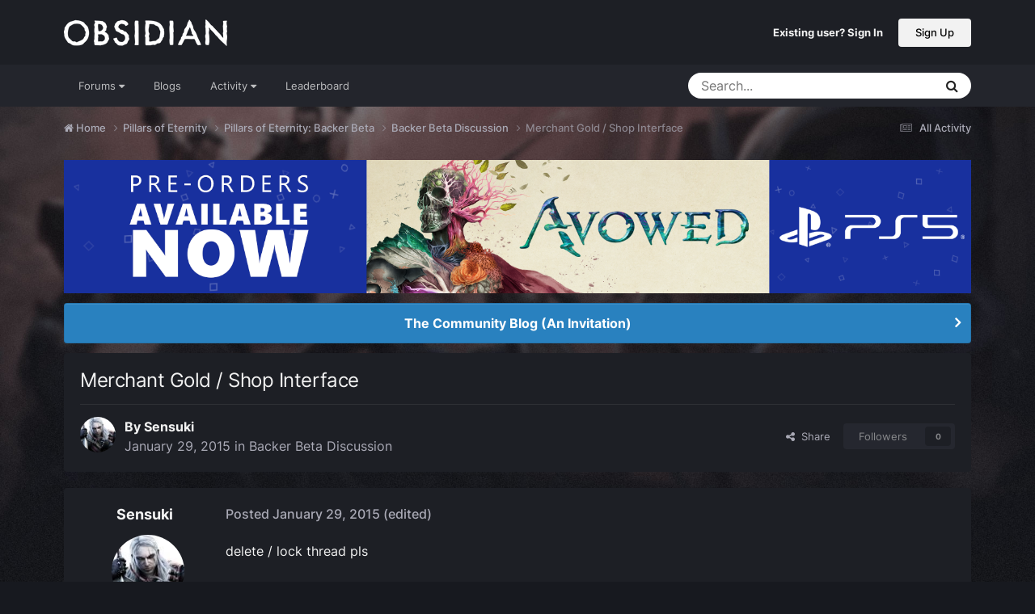

--- FILE ---
content_type: text/html;charset=UTF-8
request_url: https://forums.obsidian.net/topic/70184-merchant-gold-shop-interface/
body_size: 16261
content:
<!DOCTYPE html>
<html lang="en-US" dir="ltr">
	<head><script>(function(w,f,q){w[f]=function(c){w[f][q].push(c)},w[f][q]=[]})(window,'onConsentChanged','callbacks')</script>
		<meta charset="utf-8">
		<title>Merchant Gold / Shop Interface - Backer Beta Discussion - Obsidian Forum Community</title>
		
			<script async src="https://www.googletagmanager.com/gtag/js?id=UA-4180767-2"></script>
<script>
  window.dataLayer=window.dataLayer||[];
  function gtag(){dataLayer.push(arguments);}
  window.onConsentChanged(function(c){
    if (! c.Analytics) {
      return;
    }
    gtag('js', new Date());
    gtag('config', 'UA-4180767-2',{cookie_expires: 34128000});
  });
</script>
		
		

	<meta name="viewport" content="width=device-width, initial-scale=1">


	
	
		<meta property="og:image" content="https://obsidian-forums.s3.amazonaws.com/monthly_2023_12/OEI-20th-HeaderImage-1920x622.jpg.e17e393866670ec6615df6067052dc54.jpg">
		<meta name="twitter:image" content="https://obsidian-forums.s3.amazonaws.com/monthly_2023_12/OEI-20th-HeaderImage-1920x622.jpg.e17e393866670ec6615df6067052dc54.jpg">
	


	<meta name="twitter:card" content="summary_large_image" />


	
		<meta name="twitter:site" content="@obsidian" />
	


	
	
		
			
				<meta property="og:title" content="Merchant Gold / Shop Interface">
			
		
	

	
	
		
			
				<meta property="og:type" content="website">
			
		
	

	
	
		
			
				<meta property="og:url" content="https://forums.obsidian.net/topic/70184-merchant-gold-shop-interface/">
			
		
	

	
	
		
			
				<meta name="description" content="delete / lock thread pls Merchant Gold is being removed I talked to Bobby about the merchant gold limit. He/the area designers had originally wanted it to limit the effects that a modified vendor buy price (e.g., the merchant buys your stuff for more % money as a quest reward) would have. I told ...">
			
		
	

	
	
		
			
				<meta property="og:description" content="delete / lock thread pls Merchant Gold is being removed I talked to Bobby about the merchant gold limit. He/the area designers had originally wanted it to limit the effects that a modified vendor buy price (e.g., the merchant buys your stuff for more % money as a quest reward) would have. I told ...">
			
		
	

	
	
		
			
				<meta property="og:updated_time" content="2015-01-29T13:35:31Z">
			
		
	

	
	
		
			
				<meta property="og:site_name" content="Obsidian Forum Community">
			
		
	

	
	
		
			
				<meta property="og:locale" content="en_US">
			
		
	


	
		<link rel="canonical" href="https://forums.obsidian.net/topic/70184-merchant-gold-shop-interface/" />
	




<link rel="manifest" href="https://forums.obsidian.net/manifest.webmanifest/">
<meta name="msapplication-config" content="https://forums.obsidian.net/browserconfig.xml/">
<meta name="msapplication-starturl" content="/">
<meta name="application-name" content="Obsidian Forum Community">
<meta name="apple-mobile-web-app-title" content="Obsidian Forum Community">

	<meta name="theme-color" content="#1d1f25">










<link rel="preload" href="//forums.obsidian.net/applications/core/interface/font/fontawesome-webfont.woff2?v=4.7.0" as="font" crossorigin="anonymous">
		




	<link rel='stylesheet' href='//obsidian-forums.s3.amazonaws.com/css_built_14/341e4a57816af3ba440d891ca87450ff_framework.css.gz?v=eedbfe25aa1764805285' media='all'>

	<link rel='stylesheet' href='//obsidian-forums.s3.amazonaws.com/css_built_14/05e81b71abe4f22d6eb8d1a929494829_responsive.css.gz?v=eedbfe25aa1764805285' media='all'>

	<link rel='stylesheet' href='//obsidian-forums.s3.amazonaws.com/css_built_14/90eb5adf50a8c640f633d47fd7eb1778_core.css.gz?v=eedbfe25aa1764805285' media='all'>

	<link rel='stylesheet' href='//obsidian-forums.s3.amazonaws.com/css_built_14/5a0da001ccc2200dc5625c3f3934497d_core_responsive.css.gz?v=eedbfe25aa1764805285' media='all'>

	<link rel='stylesheet' href='//obsidian-forums.s3.amazonaws.com/css_built_14/62e269ced0fdab7e30e026f1d30ae516_forums.css.gz?v=eedbfe25aa1764805285' media='all'>

	<link rel='stylesheet' href='//obsidian-forums.s3.amazonaws.com/css_built_14/76e62c573090645fb99a15a363d8620e_forums_responsive.css.gz?v=eedbfe25aa1764805285' media='all'>

	<link rel='stylesheet' href='//obsidian-forums.s3.amazonaws.com/css_built_14/ebdea0c6a7dab6d37900b9190d3ac77b_topics.css.gz?v=eedbfe25aa1764805285' media='all'>





<link rel='stylesheet' href='//obsidian-forums.s3.amazonaws.com/css_built_14/258adbb6e4f3e83cd3b355f84e3fa002_custom.css.gz?v=eedbfe25aa1764805285' media='all'>




		
		

	
	<link rel='shortcut icon' href='//obsidian-forums.s3.amazonaws.com/monthly_2019_04/favicon.ico' type="image/x-icon">

	<script src="https://wcpstatic.microsoft.com/mscc/lib/v2/wcp-consent.js"></script>


<script src="//obsidian-forums.s3.amazonaws.com/javascript_obsidian/front_front_cookies.js.gz?v=eedbfe25aa"></script>



<link rel="stylesheet" media="all" href="//obsidian-forums.s3.amazonaws.com/css_built_14/044da7ba4c0ea202f696c86c3f0363e4_popup.css.gz?v=eedbfe25aa">
</head>
		<body class="ipsApp ipsApp_front ipsJS_none ipsClearfix" data-controller="core.front.core.app"  data-message=""  data-pageapp="forums" data-pagelocation="front" data-pagemodule="forums" data-pagecontroller="topic" data-pageid="70184"   data-categoryid="87" ><div id="cookie-banner"></div>
		<a href="#ipsLayout_mainArea" class="ipsHide" title="Go to main content on this page" accesskey="m">Jump to content</a>
		
			<div id="ipsLayout_header" class="ipsClearfix">
				





				<header>
					<div class="ipsLayout_container">
						


<a href='https://forums.obsidian.net/' id='elLogo' accesskey='1'><img src="//obsidian-forums.s3.amazonaws.com/monthly_2021_03/477560198_OBSIDIAN-LogoWalpha.png.9ff6bb98c27f5b9add5ef96c528da8911.png.41eadb23f07a914d2eccb5e3e2c114cd.png" alt='Obsidian Forum Community'></a>

						

	<ul id='elUserNav' class='ipsList_inline cSignedOut ipsResponsive_showDesktop'>
		
        
		
        
        
            
            <li id='elSignInLink'>
                <a href='https://forums.obsidian.net/login/' id='elUserSignIn'>
                    Existing user? Sign In
                </a>
            </li>
            
        
		
			<li>
				
					<a href='https://id.obsidian.net/register' target="_blank" rel="noopener" class='ipsButton ipsButton_normal ipsButton_primary'>Sign Up</a>
				
			</li>
		
	</ul>

						
<ul class='ipsMobileHamburger ipsList_reset ipsResponsive_hideDesktop'>
	<li data-ipsDrawer data-ipsDrawer-drawerElem='#elMobileDrawer'>
		<a href='#'>
			
			
				
			
			
			
			<i class='fa fa-navicon'></i>
		</a>
	</li>
</ul>
					</div>
				</header>
				

	<nav data-controller='core.front.core.navBar' class='ipsNavBar_noSubBars ipsResponsive_showDesktop'>
		<div class='ipsNavBar_primary ipsLayout_container ipsNavBar_noSubBars'>
			<ul data-role="primaryNavBar" class='ipsClearfix'>
				


	
		
		
		<li  id='elNavSecondary_37' data-role="navBarItem" data-navApp="core" data-navExt="Menu">
			
			
				<a href="#" id="elNavigation_37" data-ipsMenu data-ipsMenu-appendTo='#elNavSecondary_37' data-ipsMenu-activeClass='ipsNavActive_menu' data-navItem-id="37" >
					Forums <i class="fa fa-caret-down"></i><span class='ipsNavBar_active__identifier'></span>
				</a>
				<ul id="elNavigation_37_menu" class="ipsMenu_noStem ipsMenu ipsMenu_auto ipsHide">
					

	
		
			<li class='ipsMenu_item' >
				<a href='https://forums.obsidian.net/forum/40-obsidian-community/' >
					Obsidian Community
				</a>
			</li>
		
	

	
		
			<li class='ipsMenu_item' >
				<a href='https://forums.obsidian.net/forum/179-grounded-2/' >
					Grounded 2
				</a>
			</li>
		
	

	
		
			<li class='ipsMenu_item' >
				<a href='https://forums.obsidian.net/forum/161-the-outer-worlds-2/' >
					The Outer Worlds 2
				</a>
			</li>
		
	

	
		
			<li class='ipsMenu_item' >
				<a href='https://forums.obsidian.net/forum/155-avowed/' >
					Avowed
				</a>
			</li>
		
	

	
		
			<li class='ipsMenu_item' >
				<a href='https://forums.obsidian.net/forum/163-pentiment/' >
					Pentiment
				</a>
			</li>
		
	

	
		
			<li class='ipsMenu_item' >
				<a href='https://forums.obsidian.net/forum/142-grounded/' >
					Grounded
				</a>
			</li>
		
	

	
		
			<li class='ipsMenu_item' >
				<a href='https://forums.obsidian.net/forum/134-the-outer-worlds/' >
					The Outer Worlds
				</a>
			</li>
		
	

	
		
			<li class='ipsMenu_item' >
				<a href='https://forums.obsidian.net/forum/121-pillars-of-eternity-ii-deadfire/' >
					Pillars of Eternity II: Deadfire
				</a>
			</li>
		
	

	
		
			<li class='ipsMenu_item' >
				<a href='https://forums.obsidian.net/forum/87-pillars-of-eternity/' >
					Pillars of Eternity
				</a>
			</li>
		
	

	
		
			<li class='ipsMenu_item' >
				<a href='https://forums.obsidian.net/forum/112-tyranny/' >
					Tyranny
				</a>
			</li>
		
	

	
		
			<li class='ipsMenu_item' >
				<a href='https://forums.obsidian.net/forum/95-armored-warfare/' >
					Armored Warfare
				</a>
			</li>
		
	

	
		
			<li class='ipsMenu_item' >
				<a href='https://forums.obsidian.net/forum/106-pillars-of-eternity-lords-of-the-eastern-reach/' >
					Pillars of Eternity: Lords of the Eastern Reach
				</a>
			</li>
		
	

	
		
			<li class='ipsMenu_item' >
				<a href='https://forums.obsidian.net/forum/97-pathfinder/' >
					Pathfinder
				</a>
			</li>
		
	

	
		
			<li class='ipsMenu_item' >
				<a href='https://forums.obsidian.net/forum/85-south-park/' >
					South Park: The Stick of Truth
				</a>
			</li>
		
	

				</ul>
			
			
		</li>
	
	

	
		
		
		<li  id='elNavSecondary_25' data-role="navBarItem" data-navApp="blog" data-navExt="Blogs">
			
			
				<a href="https://forums.obsidian.net/blogs/"  data-navItem-id="25" >
					Blogs<span class='ipsNavBar_active__identifier'></span>
				</a>
			
			
		</li>
	
	

	
		
		
		<li  id='elNavSecondary_48' data-role="navBarItem" data-navApp="core" data-navExt="Menu">
			
			
				<a href="#" id="elNavigation_48" data-ipsMenu data-ipsMenu-appendTo='#elNavSecondary_48' data-ipsMenu-activeClass='ipsNavActive_menu' data-navItem-id="48" >
					Activity <i class="fa fa-caret-down"></i><span class='ipsNavBar_active__identifier'></span>
				</a>
				<ul id="elNavigation_48_menu" class="ipsMenu_noStem ipsMenu ipsMenu_auto ipsHide">
					

	
		
			<li class='ipsMenu_item' >
				<a href='https://forums.obsidian.net/discover/' >
					All Activity
				</a>
			</li>
		
	

	

	

	

	

	
		
			<li class='ipsMenu_item' >
				<a href='https://forums.obsidian.net/search/' >
					Search
				</a>
			</li>
		
	

				</ul>
			
			
		</li>
	
	

	
		
		
		<li  id='elNavSecondary_16' data-role="navBarItem" data-navApp="core" data-navExt="Leaderboard">
			
			
				<a href="https://forums.obsidian.net/leaderboard/"  data-navItem-id="16" >
					Leaderboard<span class='ipsNavBar_active__identifier'></span>
				</a>
			
			
		</li>
	
	

				<li class='ipsHide' id='elNavigationMore' data-role='navMore'>
					<a href='#' data-ipsMenu data-ipsMenu-appendTo='#elNavigationMore' id='elNavigationMore_dropdown'>More</a>
					<ul class='ipsNavBar_secondary ipsHide' data-role='secondaryNavBar'>
						<li class='ipsHide' id='elNavigationMore_more' data-role='navMore'>
							<a href='#' data-ipsMenu data-ipsMenu-appendTo='#elNavigationMore_more' id='elNavigationMore_more_dropdown'>More <i class='fa fa-caret-down'></i></a>
							<ul class='ipsHide ipsMenu ipsMenu_auto' id='elNavigationMore_more_dropdown_menu' data-role='moreDropdown'></ul>
						</li>
					</ul>
				</li>
			</ul>
			

	<div id="elSearchWrapper">
		<div id='elSearch' data-controller="core.front.core.quickSearch">
			<form accept-charset='utf-8' action='//forums.obsidian.net/search/?do=quicksearch' method='post'>
                <input type='search' id='elSearchField' placeholder='Search...' name='q' autocomplete='off' aria-label='Search'>
                <details class='cSearchFilter'>
                    <summary class='cSearchFilter__text'></summary>
                    <ul class='cSearchFilter__menu'>
                        
                        <li><label><input type="radio" name="type" value="all" ><span class='cSearchFilter__menuText'>Everywhere</span></label></li>
                        
                            
                                <li><label><input type="radio" name="type" value='contextual_{&quot;type&quot;:&quot;forums_topic&quot;,&quot;nodes&quot;:100}' checked><span class='cSearchFilter__menuText'>This Forum</span></label></li>
                            
                                <li><label><input type="radio" name="type" value='contextual_{&quot;type&quot;:&quot;forums_topic&quot;,&quot;item&quot;:70184}' checked><span class='cSearchFilter__menuText'>This Topic</span></label></li>
                            
                        
                        
                            <li><label><input type="radio" name="type" value="core_statuses_status"><span class='cSearchFilter__menuText'>Status Updates</span></label></li>
                        
                            <li><label><input type="radio" name="type" value="forums_topic"><span class='cSearchFilter__menuText'>Topics</span></label></li>
                        
                            <li><label><input type="radio" name="type" value="blog_entry"><span class='cSearchFilter__menuText'>Blog Entries</span></label></li>
                        
                            <li><label><input type="radio" name="type" value="core_members"><span class='cSearchFilter__menuText'>Members</span></label></li>
                        
                    </ul>
                </details>
				<button class='cSearchSubmit' type="submit" aria-label='Search'><i class="fa fa-search"></i></button>
			</form>
		</div>
	</div>

		</div>
	</nav>

				
<ul id='elMobileNav' class='ipsResponsive_hideDesktop' data-controller='core.front.core.mobileNav'>
	
		
			
			
				
				
			
				
				
			
				
					<li id='elMobileBreadcrumb'>
						<a href='https://forums.obsidian.net/forum/100-backer-beta-discussion/'>
							<span>Backer Beta Discussion</span>
						</a>
					</li>
				
				
			
				
				
			
		
	
	
	
	<li >
		<a data-action="defaultStream" href='https://forums.obsidian.net/discover/'><i class="fa fa-newspaper-o" aria-hidden="true"></i></a>
	</li>

	

	
		<li class='ipsJS_show'>
			<a href='https://forums.obsidian.net/search/'><i class='fa fa-search'></i></a>
		</li>
	
</ul>
			</div>
		
        <div id="ipsLayout_bodyBg">
		<main id="ipsLayout_body" class="ipsLayout_container">
			<div id="ipsLayout_contentArea">
				<div id="ipsLayout_contentWrapper">
					
<nav class='ipsBreadcrumb ipsBreadcrumb_top ipsFaded_withHover'>
	

	<ul class='ipsList_inline ipsPos_right'>
		
		<li >
			<a data-action="defaultStream" class='ipsType_light '  href='https://forums.obsidian.net/discover/'><i class="fa fa-newspaper-o" aria-hidden="true"></i> <span>All Activity</span></a>
		</li>
		
	</ul>

	<ul data-role="breadcrumbList">
		<li>
			<a title="Home" href='https://forums.obsidian.net/'>
              <i class="fa fa-home"></i>
				<span>Home <i class='fa fa-angle-right'></i></span>
			</a>
		</li>
		
		
			<li>
				
					<a href='https://forums.obsidian.net/forum/87-pillars-of-eternity/'>
						<span>Pillars of Eternity <i class='fa fa-angle-right' aria-hidden="true"></i></span>
					</a>
				
			</li>
		
			<li>
				
					<a href='https://forums.obsidian.net/forum/99-pillars-of-eternity-backer-beta/'>
						<span>Pillars of Eternity: Backer Beta <i class='fa fa-angle-right' aria-hidden="true"></i></span>
					</a>
				
			</li>
		
			<li>
				
					<a href='https://forums.obsidian.net/forum/100-backer-beta-discussion/'>
						<span>Backer Beta Discussion <i class='fa fa-angle-right' aria-hidden="true"></i></span>
					</a>
				
			</li>
		
			<li>
				
					Merchant Gold / Shop Interface
				
			</li>
		
	</ul>
</nav>
					
					<div id="ipsLayout_mainArea">
                      
                        
                        
                      
						

<div class='ips3a8a1a8979 ipsSpacer_both ipsSpacer_half'>
	<ul class='ipsList_inline ipsType_center ipsList_reset ipsList_noSpacing'>
		
		<li class='ips3a8a1a8979_large ipsResponsive_showDesktop ipsResponsive_inlineBlock ipsAreaBackground_light'>
			
				<a href='https://forums.obsidian.net/index.php?app=core&amp;module=system&amp;controller=redirect&amp;do=advertisement&amp;ad=31&amp;key=6edcad6530a3a32a440405aacf3107e88c9e987418056498b207a687e2ec9b7e'  rel='nofollow noopener'>
			
				<img src='//obsidian-forums.s3.amazonaws.com/monthly_2026_01/Huntsville_Pre-Order-Social-ForumAd-1700X250.png.b80558fcbcd2f890fadb1bfed91a7021.png' alt="advertisement_alt" class='ipsImage ipsContained'>
			
				</a>
			
		</li>
		
		<li class='ips3a8a1a8979_medium ipsResponsive_showTablet ipsResponsive_inlineBlock ipsAreaBackground_light'>
			
				<a href='https://forums.obsidian.net/index.php?app=core&amp;module=system&amp;controller=redirect&amp;do=advertisement&amp;ad=31&amp;key=6edcad6530a3a32a440405aacf3107e88c9e987418056498b207a687e2ec9b7e'  rel='nofollow noopener'>
			
				<img src='//obsidian-forums.s3.amazonaws.com/monthly_2026_01/Huntsville_Pre-Order-Social-ForumAd-1700X250.png.b80558fcbcd2f890fadb1bfed91a7021.png' alt="advertisement_alt" class='ipsImage ipsContained'>
			
				</a>
			
		</li>

		<li class='ips3a8a1a8979_small ipsResponsive_showPhone ipsResponsive_inlineBlock ipsAreaBackground_light'>
			
				<a href='https://forums.obsidian.net/index.php?app=core&amp;module=system&amp;controller=redirect&amp;do=advertisement&amp;ad=31&amp;key=6edcad6530a3a32a440405aacf3107e88c9e987418056498b207a687e2ec9b7e'  rel='nofollow noopener'>
			
				<img src='//obsidian-forums.s3.amazonaws.com/monthly_2026_01/Huntsville_Pre-Order-Social-ForumAd-1700X250.png.b80558fcbcd2f890fadb1bfed91a7021.png' alt="advertisement_alt" class='ipsImage ipsContained'>
			
				</a>
			
		</li>
		
	</ul>
	
</div>

						
						
						

	


	<div class='cAnnouncementsContent'>
		
		<div class='cAnnouncementContentTop ipsAnnouncement ipsMessage_information ipsType_center'>
            
			<a href='https://forums.obsidian.net/announcement/64-the-community-blog-an-invitation/' data-ipsDialog data-ipsDialog-title="The Community Blog (An Invitation)">The Community Blog (An Invitation)</a>
            
		</div>
		
	</div>



						



<div class='ipsPageHeader ipsResponsive_pull ipsBox ipsPadding sm:ipsPadding:half ipsMargin_bottom'>
		
	
	<div class='ipsFlex ipsFlex-ai:center ipsFlex-fw:wrap ipsGap:4'>
		<div class='ipsFlex-flex:11'>
			<h1 class='ipsType_pageTitle ipsContained_container'>
				

				
				
					<span class='ipsType_break ipsContained'>
						<span>Merchant Gold / Shop Interface</span>
					</span>
				
			</h1>
			
			
		</div>
		
	</div>
	<hr class='ipsHr'>
	<div class='ipsPageHeader__meta ipsFlex ipsFlex-jc:between ipsFlex-ai:center ipsFlex-fw:wrap ipsGap:3'>
		<div class='ipsFlex-flex:11'>
			<div class='ipsPhotoPanel ipsPhotoPanel_mini ipsPhotoPanel_notPhone ipsClearfix'>
				


	<a href="https://forums.obsidian.net/profile/42103-sensuki/" rel="nofollow" data-ipsHover data-ipsHover-width="370" data-ipsHover-target="https://forums.obsidian.net/profile/42103-sensuki/?do=hovercard" class="ipsUserPhoto ipsUserPhoto_mini" title="Go to Sensuki's profile">
		<img src='//obsidian-forums.s3.amazonaws.com/profile/photo-thumb-42103.jpg' alt='Sensuki' loading="lazy">
	</a>

				<div>
					<p class='ipsType_reset ipsType_blendLinks'>
						<span class='ipsType_normal'>
						
							<strong>By 


<a href='https://forums.obsidian.net/profile/42103-sensuki/' rel="nofollow" data-ipsHover data-ipsHover-width='370' data-ipsHover-target='https://forums.obsidian.net/profile/42103-sensuki/?do=hovercard&amp;referrer=https%253A%252F%252Fforums.obsidian.net%252Ftopic%252F70184-merchant-gold-shop-interface%252F' title="Go to Sensuki's profile" class="ipsType_break">Sensuki</a></strong><br />
							<span class='ipsType_light'><time datetime='2015-01-29T03:37:08Z' title='01/29/15 03:37  AM' data-short='10 yr'>January 29, 2015</time> in <a href="https://forums.obsidian.net/forum/100-backer-beta-discussion/">Backer Beta Discussion</a></span>
						
						</span>
					</p>
				</div>
			</div>
		</div>
		
			<div class='ipsFlex-flex:01 ipsResponsive_hidePhone'>
				<div class='ipsShareLinks'>
					
						


    <a href='#elShareItem_246277390_menu' id='elShareItem_246277390' data-ipsMenu class='ipsShareButton ipsButton ipsButton_verySmall ipsButton_link ipsButton_link--light'>
        <span><i class='fa fa-share-alt'></i></span> &nbsp;Share
    </a>

    <div class='ipsPadding ipsMenu ipsMenu_normal ipsHide' id='elShareItem_246277390_menu' data-controller="core.front.core.sharelink">
        
        
        <span data-ipsCopy data-ipsCopy-flashmessage>
            <a href="https://forums.obsidian.net/topic/70184-merchant-gold-shop-interface/" class="ipsButton ipsButton_light ipsButton_small ipsButton_fullWidth" data-role="copyButton" data-clipboard-text="https://forums.obsidian.net/topic/70184-merchant-gold-shop-interface/" data-ipstooltip title='Copy Link to Clipboard'><i class="fa fa-clone"></i> https://forums.obsidian.net/topic/70184-merchant-gold-shop-interface/</a>
        </span>
        <ul class='ipsShareLinks ipsMargin_top:half'>
            
                <li>
<a href="https://www.linkedin.com/shareArticle?mini=true&amp;url=https%3A%2F%2Fforums.obsidian.net%2Ftopic%2F70184-merchant-gold-shop-interface%2F&amp;title=Merchant+Gold+%2F+Shop+Interface" rel="nofollow noopener" class="cShareLink cShareLink_linkedin" target="_blank" data-role="shareLink" title='Share on LinkedIn' data-ipsTooltip>
	<i class="fa fa-linkedin"></i>
</a></li>
            
                <li>
<a href="https://x.com/share?url=https%3A%2F%2Fforums.obsidian.net%2Ftopic%2F70184-merchant-gold-shop-interface%2F" class="cShareLink cShareLink_x" target="_blank" data-role="shareLink" title='Share on X' data-ipsTooltip rel='nofollow noopener'>
    <i class="fa fa-x"></i>
</a></li>
            
                <li>
<a href="https://www.facebook.com/sharer/sharer.php?u=https%3A%2F%2Fforums.obsidian.net%2Ftopic%2F70184-merchant-gold-shop-interface%2F" class="cShareLink cShareLink_facebook" target="_blank" data-role="shareLink" title='Share on Facebook' data-ipsTooltip rel='noopener nofollow'>
	<i class="fa fa-facebook"></i>
</a></li>
            
                <li>
<a href="https://www.reddit.com/submit?url=https%3A%2F%2Fforums.obsidian.net%2Ftopic%2F70184-merchant-gold-shop-interface%2F&amp;title=Merchant+Gold+%2F+Shop+Interface" rel="nofollow noopener" class="cShareLink cShareLink_reddit" target="_blank" title='Share on Reddit' data-ipsTooltip>
	<i class="fa fa-reddit"></i>
</a></li>
            
                <li>
<a href="mailto:?subject=Merchant%20Gold%20%2F%20Shop%20Interface&body=https%3A%2F%2Fforums.obsidian.net%2Ftopic%2F70184-merchant-gold-shop-interface%2F" rel='nofollow' class='cShareLink cShareLink_email' title='Share via email' data-ipsTooltip>
	<i class="fa fa-envelope"></i>
</a></li>
            
                <li>
<a href="https://pinterest.com/pin/create/button/?url=https://forums.obsidian.net/topic/70184-merchant-gold-shop-interface/&amp;media=https://obsidian-forums.s3.amazonaws.com/monthly_2023_12/OEI-20th-HeaderImage-1920x622.jpg.e17e393866670ec6615df6067052dc54.jpg" class="cShareLink cShareLink_pinterest" rel="nofollow noopener" target="_blank" data-role="shareLink" title='Share on Pinterest' data-ipsTooltip>
	<i class="fa fa-pinterest"></i>
</a></li>
            
        </ul>
        
            <hr class='ipsHr'>
            <button class='ipsHide ipsButton ipsButton_verySmall ipsButton_light ipsButton_fullWidth ipsMargin_top:half' data-controller='core.front.core.webshare' data-role='webShare' data-webShareTitle='Merchant Gold / Shop Interface' data-webShareText='Merchant Gold / Shop Interface' data-webShareUrl='https://forums.obsidian.net/topic/70184-merchant-gold-shop-interface/'>More sharing options...</button>
        
    </div>

					
					
                    

					



					

<div data-followApp='forums' data-followArea='topic' data-followID='70184' data-controller='core.front.core.followButton'>
	

	<a href='https://forums.obsidian.net/login/' rel="nofollow" class="ipsFollow ipsPos_middle ipsButton ipsButton_light ipsButton_verySmall ipsButton_disabled" data-role="followButton" data-ipsTooltip title='Sign in to follow this'>
		<span>Followers</span>
		<span class='ipsCommentCount'>0</span>
	</a>

</div>
				</div>
			</div>
					
	</div>
	
	
</div>








<div class='ipsClearfix'>
	<ul class="ipsToolList ipsToolList_horizontal ipsClearfix ipsSpacer_both ipsResponsive_hidePhone">
		
		
		
	</ul>
</div>

<div id='comments' data-controller='core.front.core.commentFeed,forums.front.topic.view, core.front.core.ignoredComments' data-autoPoll data-baseURL='https://forums.obsidian.net/topic/70184-merchant-gold-shop-interface/' data-lastPage data-feedID='topic-70184' class='cTopic ipsClear ipsSpacer_top'>
	
			
	

	

<div data-controller='core.front.core.recommendedComments' data-url='https://forums.obsidian.net/topic/70184-merchant-gold-shop-interface/?recommended=comments' class='ipsRecommendedComments ipsHide'>
	<div data-role="recommendedComments">
		<h2 class='ipsType_sectionHead ipsType_large ipsType_bold ipsMargin_bottom'>Recommended Posts</h2>
		
	</div>
</div>
	
	<div id="elPostFeed" data-role='commentFeed' data-controller='core.front.core.moderation' >
		<form action="https://forums.obsidian.net/topic/70184-merchant-gold-shop-interface/?csrfKey=c29419020ed33ec50d69e0c1dd33883e&amp;do=multimodComment" method="post" data-ipsPageAction data-role='moderationTools'>
			
			
				

					

					
					



<a id='findComment-1563355'></a>
<a id='comment-1563355'></a>
<article  id='elComment_1563355' class='cPost ipsBox ipsResponsive_pull  ipsComment  ipsComment_parent ipsClearfix ipsClear ipsColumns ipsColumns_noSpacing ipsColumns_collapsePhone    '>
	

	

	<div class='cAuthorPane_mobile ipsResponsive_showPhone'>
		<div class='cAuthorPane_photo'>
			<div class='cAuthorPane_photoWrap'>
				


	<a href="https://forums.obsidian.net/profile/42103-sensuki/" rel="nofollow" data-ipsHover data-ipsHover-width="370" data-ipsHover-target="https://forums.obsidian.net/profile/42103-sensuki/?do=hovercard" class="ipsUserPhoto ipsUserPhoto_large" title="Go to Sensuki's profile">
		<img src='//obsidian-forums.s3.amazonaws.com/profile/photo-thumb-42103.jpg' alt='Sensuki' loading="lazy">
	</a>

				
				
			</div>
		</div>
		<div class='cAuthorPane_content'>
			<h3 class='ipsType_sectionHead cAuthorPane_author ipsType_break ipsType_blendLinks ipsFlex ipsFlex-ai:center'>
				


<a href='https://forums.obsidian.net/profile/42103-sensuki/' rel="nofollow" data-ipsHover data-ipsHover-width='370' data-ipsHover-target='https://forums.obsidian.net/profile/42103-sensuki/?do=hovercard&amp;referrer=https%253A%252F%252Fforums.obsidian.net%252Ftopic%252F70184-merchant-gold-shop-interface%252F' title="Go to Sensuki's profile" class="ipsType_break">Sensuki</a>
			</h3>
			<div class='ipsType_light ipsType_reset'>
			    <a href='https://forums.obsidian.net/topic/70184-merchant-gold-shop-interface/#findComment-1563355' rel="nofollow" class='ipsType_blendLinks'>Posted <time datetime='2015-01-29T03:37:08Z' title='01/29/15 03:37  AM' data-short='10 yr'>January 29, 2015</time></a>
				
			</div>
		</div>
	</div>
	<aside class='ipsComment_author cAuthorPane ipsColumn ipsColumn_medium ipsResponsive_hidePhone'>
		<h3 class='ipsType_sectionHead cAuthorPane_author ipsType_blendLinks ipsType_break'><strong>


<a href='https://forums.obsidian.net/profile/42103-sensuki/' rel="nofollow" data-ipsHover data-ipsHover-width='370' data-ipsHover-target='https://forums.obsidian.net/profile/42103-sensuki/?do=hovercard&amp;referrer=https%253A%252F%252Fforums.obsidian.net%252Ftopic%252F70184-merchant-gold-shop-interface%252F' title="Go to Sensuki's profile" class="ipsType_break">Sensuki</a></strong>
			
		</h3>
		<ul class='cAuthorPane_info ipsList_reset'>
			<li data-role='photo' class='cAuthorPane_photo'>
				<div class='cAuthorPane_photoWrap'>
					


	<a href="https://forums.obsidian.net/profile/42103-sensuki/" rel="nofollow" data-ipsHover data-ipsHover-width="370" data-ipsHover-target="https://forums.obsidian.net/profile/42103-sensuki/?do=hovercard" class="ipsUserPhoto ipsUserPhoto_large" title="Go to Sensuki's profile">
		<img src='//obsidian-forums.s3.amazonaws.com/profile/photo-thumb-42103.jpg' alt='Sensuki' loading="lazy">
	</a>

					
					
				</div>
			</li>
			
				<li data-role='group'>Members</li>
				
			
			
				<li data-role='stats' class='ipsMargin_top'>
					<ul class="ipsList_reset ipsType_light ipsFlex ipsFlex-ai:center ipsFlex-jc:center ipsGap_row:2 cAuthorPane_stats">
						<li>
							
								<a href="https://forums.obsidian.net/profile/42103-sensuki/content/" rel="nofollow" title="9931 posts" data-ipsTooltip class="ipsType_blendLinks">
							
								<i class="fa fa-comment"></i> 9.9k
							
								</a>
							
						</li>
						
					</ul>
				</li>
			
			
				

	
	<li class='ipsResponsive_hidePhone ipsType_break'>
		
<span class='ft'>Location:</span><span class='fc'>Australia</span>
	</li>
	
	<li class='ipsResponsive_hidePhone ipsType_break'>
		
<span class="ft">Steam:</span><span class="fc">STEAM_0:1:1229809</span>
	</li>
	

	
	<li class='ipsResponsive_hidePhone ipsType_break backer-badge'>
		
<a href="https://www.kickstarter.com/projects/obsidian/project-eternity"><img src="//d22assd9svjrp9.cloudfront.net/public/style_extra/backer_icons/eternity-ks.jpg" alt="Pillars of Eternity Kickstarter Badge" /></a>
	</li>
	
	<li class='ipsResponsive_hidePhone ipsType_break backer-badge'>
		
<a href="https://eternity.obsidian.net/eternity"><img src="//d22assd9svjrp9.cloudfront.net/public/style_extra/backer_icons/eternity-silver.jpg" alt="Pillars of Eternity Backer Badge" /></a>
	</li>
	

			
		</ul>
	</aside>
	<div class='ipsColumn ipsColumn_fluid ipsMargin:none'>
		

<div id='comment-1563355_wrap' data-controller='core.front.core.comment' data-commentApp='forums' data-commentType='forums' data-commentID="1563355" data-quoteData='{&quot;userid&quot;:42103,&quot;username&quot;:&quot;Sensuki&quot;,&quot;timestamp&quot;:1422502628,&quot;contentapp&quot;:&quot;forums&quot;,&quot;contenttype&quot;:&quot;forums&quot;,&quot;contentid&quot;:70184,&quot;contentclass&quot;:&quot;forums_Topic&quot;,&quot;contentcommentid&quot;:1563355}' class='ipsComment_content ipsType_medium'>

	<div class='ipsComment_meta ipsType_light ipsFlex ipsFlex-ai:center ipsFlex-jc:between ipsFlex-fd:row-reverse'>
		<div class='ipsType_light ipsType_reset ipsType_blendLinks ipsComment_toolWrap'>
			<div class='ipsResponsive_hidePhone ipsComment_badges'>
				<ul class='ipsList_reset ipsFlex ipsFlex-jc:end ipsFlex-fw:wrap ipsGap:2 ipsGap_row:1'>
					
					
					
					
					
				</ul>
			</div>
			<ul class='ipsList_reset ipsComment_tools'>
				<li>
					<a href='#elControls_1563355_menu' class='ipsComment_ellipsis' id='elControls_1563355' title='More options...' data-ipsMenu data-ipsMenu-appendTo='#comment-1563355_wrap'><i class='fa fa-ellipsis-h'></i></a>
					<ul id='elControls_1563355_menu' class='ipsMenu ipsMenu_narrow ipsHide'>
						
						
                        
						
						
						
							
								
							
							
							
							
							
							
						
					</ul>
				</li>
				
			</ul>
		</div>

		<div class='ipsType_reset ipsResponsive_hidePhone'>
		   
		   Posted <time datetime='2015-01-29T03:37:08Z' title='01/29/15 03:37  AM' data-short='10 yr'>January 29, 2015</time>
		   
			
			<span class='ipsResponsive_hidePhone'>
				
					(edited)
				
				
			</span>
		</div>
	</div>

	

    

	<div class='cPost_contentWrap'>
		
		<div data-role='commentContent' class='ipsType_normal ipsType_richText ipsPadding_bottom ipsContained' data-controller='core.front.core.lightboxedImages'>
			
<p>delete / lock thread pls</p>
<p> </p>
<p>
Merchant Gold is being removed</p>
<p> </p>
<p>
</p>
<blockquote data-ipsquote="" class="ipsQuote" data-ipsquote-username="rope kid" data-cite="rope kid"><div><p>I talked to Bobby about the merchant gold limit. He/the area designers had originally wanted it to limit the effects that a modified vendor buy price (e.g., the merchant buys your stuff for more % money as a quest reward) would have. I told them to remove all of those and shift those bonuses to vendor sell prices (i.e., affecting what you buy from the merchant). That was done a little while ago, so the merchant gold limit isn't necessary. I'll write up an issue to get rid of it.</p></div></blockquote>


			
				

<span class='ipsType_reset ipsType_medium ipsType_light' data-excludequote>
	<strong>Edited <time datetime='2015-01-29T03:39:50Z' title='01/29/15 03:39  AM' data-short='10 yr'>January 29, 2015</time> by Sensuki</strong>
	
	
</span>
			
		</div>

		

		
	</div>

	
    
</div>
	</div>
</article>
					
					
					
				

					

					
					



<a id='findComment-1563357'></a>
<a id='comment-1563357'></a>
<article  id='elComment_1563357' class='cPost ipsBox ipsResponsive_pull  ipsComment  ipsComment_parent ipsClearfix ipsClear ipsColumns ipsColumns_noSpacing ipsColumns_collapsePhone    '>
	

	

	<div class='cAuthorPane_mobile ipsResponsive_showPhone'>
		<div class='cAuthorPane_photo'>
			<div class='cAuthorPane_photoWrap'>
				


	<a href="https://forums.obsidian.net/profile/55929-sock/" rel="nofollow" data-ipsHover data-ipsHover-width="370" data-ipsHover-target="https://forums.obsidian.net/profile/55929-sock/?do=hovercard" class="ipsUserPhoto ipsUserPhoto_large" title="Go to Sock's profile">
		<img src='data:image/svg+xml,%3Csvg%20xmlns%3D%22http%3A%2F%2Fwww.w3.org%2F2000%2Fsvg%22%20viewBox%3D%220%200%201024%201024%22%20style%3D%22background%3A%23c4626b%22%3E%3Cg%3E%3Ctext%20text-anchor%3D%22middle%22%20dy%3D%22.35em%22%20x%3D%22512%22%20y%3D%22512%22%20fill%3D%22%23ffffff%22%20font-size%3D%22700%22%20font-family%3D%22-apple-system%2C%20BlinkMacSystemFont%2C%20Roboto%2C%20Helvetica%2C%20Arial%2C%20sans-serif%22%3ES%3C%2Ftext%3E%3C%2Fg%3E%3C%2Fsvg%3E' alt='Sock' loading="lazy">
	</a>

				
				
			</div>
		</div>
		<div class='cAuthorPane_content'>
			<h3 class='ipsType_sectionHead cAuthorPane_author ipsType_break ipsType_blendLinks ipsFlex ipsFlex-ai:center'>
				


<a href='https://forums.obsidian.net/profile/55929-sock/' rel="nofollow" data-ipsHover data-ipsHover-width='370' data-ipsHover-target='https://forums.obsidian.net/profile/55929-sock/?do=hovercard&amp;referrer=https%253A%252F%252Fforums.obsidian.net%252Ftopic%252F70184-merchant-gold-shop-interface%252F' title="Go to Sock's profile" class="ipsType_break">Sock</a>
			</h3>
			<div class='ipsType_light ipsType_reset'>
			    <a href='https://forums.obsidian.net/topic/70184-merchant-gold-shop-interface/#findComment-1563357' rel="nofollow" class='ipsType_blendLinks'>Posted <time datetime='2015-01-29T03:42:36Z' title='01/29/15 03:42  AM' data-short='10 yr'>January 29, 2015</time></a>
				
			</div>
		</div>
	</div>
	<aside class='ipsComment_author cAuthorPane ipsColumn ipsColumn_medium ipsResponsive_hidePhone'>
		<h3 class='ipsType_sectionHead cAuthorPane_author ipsType_blendLinks ipsType_break'><strong>


<a href='https://forums.obsidian.net/profile/55929-sock/' rel="nofollow" data-ipsHover data-ipsHover-width='370' data-ipsHover-target='https://forums.obsidian.net/profile/55929-sock/?do=hovercard&amp;referrer=https%253A%252F%252Fforums.obsidian.net%252Ftopic%252F70184-merchant-gold-shop-interface%252F' title="Go to Sock's profile" class="ipsType_break">Sock</a></strong>
			
		</h3>
		<ul class='cAuthorPane_info ipsList_reset'>
			<li data-role='photo' class='cAuthorPane_photo'>
				<div class='cAuthorPane_photoWrap'>
					


	<a href="https://forums.obsidian.net/profile/55929-sock/" rel="nofollow" data-ipsHover data-ipsHover-width="370" data-ipsHover-target="https://forums.obsidian.net/profile/55929-sock/?do=hovercard" class="ipsUserPhoto ipsUserPhoto_large" title="Go to Sock's profile">
		<img src='data:image/svg+xml,%3Csvg%20xmlns%3D%22http%3A%2F%2Fwww.w3.org%2F2000%2Fsvg%22%20viewBox%3D%220%200%201024%201024%22%20style%3D%22background%3A%23c4626b%22%3E%3Cg%3E%3Ctext%20text-anchor%3D%22middle%22%20dy%3D%22.35em%22%20x%3D%22512%22%20y%3D%22512%22%20fill%3D%22%23ffffff%22%20font-size%3D%22700%22%20font-family%3D%22-apple-system%2C%20BlinkMacSystemFont%2C%20Roboto%2C%20Helvetica%2C%20Arial%2C%20sans-serif%22%3ES%3C%2Ftext%3E%3C%2Fg%3E%3C%2Fsvg%3E' alt='Sock' loading="lazy">
	</a>

					
					
				</div>
			</li>
			
				<li data-role='group'>Members</li>
				
			
			
				<li data-role='stats' class='ipsMargin_top'>
					<ul class="ipsList_reset ipsType_light ipsFlex ipsFlex-ai:center ipsFlex-jc:center ipsGap_row:2 cAuthorPane_stats">
						<li>
							
								<a href="https://forums.obsidian.net/profile/55929-sock/content/" rel="nofollow" title="207 posts" data-ipsTooltip class="ipsType_blendLinks">
							
								<i class="fa fa-comment"></i> 207
							
								</a>
							
						</li>
						
					</ul>
				</li>
			
			
				

	
	<li class='ipsResponsive_hidePhone ipsType_break backer-badge'>
		
<a href="https://www.fig.co/campaigns/deadfire"><img src="//d22assd9svjrp9.cloudfront.net/public/style_extra/backer_icons/deadfire-fig.jpg" alt="Deadfire Fig Backer" /></a>
	</li>
	
	<li class='ipsResponsive_hidePhone ipsType_break backer-badge'>
		
<a href="https://eternity.obsidian.net"><img src="//d22assd9svjrp9.cloudfront.net/public/style_extra/backer_icons/deadfire-backer.jpg" alt="Deadfire Backer Badge" /></a>
	</li>
	
	<li class='ipsResponsive_hidePhone ipsType_break backer-badge'>
		
<a href="https://www.kickstarter.com/projects/obsidian/project-eternity"><img src="//d22assd9svjrp9.cloudfront.net/public/style_extra/backer_icons/eternity-ks.jpg" alt="Pillars of Eternity Kickstarter Badge" /></a>
	</li>
	
	<li class='ipsResponsive_hidePhone ipsType_break backer-badge'>
		
<a href="https://eternity.obsidian.net/eternity"><img src="//d22assd9svjrp9.cloudfront.net/public/style_extra/backer_icons/eternity-backer.jpg" alt="Pillars of Eternity Backer Badge" /></a>
	</li>
	

			
		</ul>
	</aside>
	<div class='ipsColumn ipsColumn_fluid ipsMargin:none'>
		

<div id='comment-1563357_wrap' data-controller='core.front.core.comment' data-commentApp='forums' data-commentType='forums' data-commentID="1563357" data-quoteData='{&quot;userid&quot;:55929,&quot;username&quot;:&quot;Sock&quot;,&quot;timestamp&quot;:1422502956,&quot;contentapp&quot;:&quot;forums&quot;,&quot;contenttype&quot;:&quot;forums&quot;,&quot;contentid&quot;:70184,&quot;contentclass&quot;:&quot;forums_Topic&quot;,&quot;contentcommentid&quot;:1563357}' class='ipsComment_content ipsType_medium'>

	<div class='ipsComment_meta ipsType_light ipsFlex ipsFlex-ai:center ipsFlex-jc:between ipsFlex-fd:row-reverse'>
		<div class='ipsType_light ipsType_reset ipsType_blendLinks ipsComment_toolWrap'>
			<div class='ipsResponsive_hidePhone ipsComment_badges'>
				<ul class='ipsList_reset ipsFlex ipsFlex-jc:end ipsFlex-fw:wrap ipsGap:2 ipsGap_row:1'>
					
					
					
					
					
				</ul>
			</div>
			<ul class='ipsList_reset ipsComment_tools'>
				<li>
					<a href='#elControls_1563357_menu' class='ipsComment_ellipsis' id='elControls_1563357' title='More options...' data-ipsMenu data-ipsMenu-appendTo='#comment-1563357_wrap'><i class='fa fa-ellipsis-h'></i></a>
					<ul id='elControls_1563357_menu' class='ipsMenu ipsMenu_narrow ipsHide'>
						
						
                        
						
						
						
							
								
							
							
							
							
							
							
						
					</ul>
				</li>
				
			</ul>
		</div>

		<div class='ipsType_reset ipsResponsive_hidePhone'>
		   
		   Posted <time datetime='2015-01-29T03:42:36Z' title='01/29/15 03:42  AM' data-short='10 yr'>January 29, 2015</time>
		   
			
			<span class='ipsResponsive_hidePhone'>
				
				
			</span>
		</div>
	</div>

	

    

	<div class='cPost_contentWrap'>
		
		<div data-role='commentContent' class='ipsType_normal ipsType_richText ipsPadding_bottom ipsContained' data-controller='core.front.core.lightboxedImages'>
			<p>It's a lazy substitute for an economy. If a real economy was implemented, I could definitely see the value, though.</p>

			
		</div>

		

		
	</div>

	
    
</div>
	</div>
</article>
					
					
					
				

					

					
					



<a id='findComment-1563421'></a>
<a id='comment-1563421'></a>
<article  id='elComment_1563421' class='cPost ipsBox ipsResponsive_pull  ipsComment  ipsComment_parent ipsClearfix ipsClear ipsColumns ipsColumns_noSpacing ipsColumns_collapsePhone    '>
	

	

	<div class='cAuthorPane_mobile ipsResponsive_showPhone'>
		<div class='cAuthorPane_photo'>
			<div class='cAuthorPane_photoWrap'>
				


	<a href="https://forums.obsidian.net/profile/63400-archangel979/" rel="nofollow" data-ipsHover data-ipsHover-width="370" data-ipsHover-target="https://forums.obsidian.net/profile/63400-archangel979/?do=hovercard" class="ipsUserPhoto ipsUserPhoto_large" title="Go to archangel979's profile">
		<img src='data:image/svg+xml,%3Csvg%20xmlns%3D%22http%3A%2F%2Fwww.w3.org%2F2000%2Fsvg%22%20viewBox%3D%220%200%201024%201024%22%20style%3D%22background%3A%23c49c62%22%3E%3Cg%3E%3Ctext%20text-anchor%3D%22middle%22%20dy%3D%22.35em%22%20x%3D%22512%22%20y%3D%22512%22%20fill%3D%22%23ffffff%22%20font-size%3D%22700%22%20font-family%3D%22-apple-system%2C%20BlinkMacSystemFont%2C%20Roboto%2C%20Helvetica%2C%20Arial%2C%20sans-serif%22%3EA%3C%2Ftext%3E%3C%2Fg%3E%3C%2Fsvg%3E' alt='archangel979' loading="lazy">
	</a>

				
				
			</div>
		</div>
		<div class='cAuthorPane_content'>
			<h3 class='ipsType_sectionHead cAuthorPane_author ipsType_break ipsType_blendLinks ipsFlex ipsFlex-ai:center'>
				


<a href='https://forums.obsidian.net/profile/63400-archangel979/' rel="nofollow" data-ipsHover data-ipsHover-width='370' data-ipsHover-target='https://forums.obsidian.net/profile/63400-archangel979/?do=hovercard&amp;referrer=https%253A%252F%252Fforums.obsidian.net%252Ftopic%252F70184-merchant-gold-shop-interface%252F' title="Go to archangel979's profile" class="ipsType_break">archangel979</a>
			</h3>
			<div class='ipsType_light ipsType_reset'>
			    <a href='https://forums.obsidian.net/topic/70184-merchant-gold-shop-interface/#findComment-1563421' rel="nofollow" class='ipsType_blendLinks'>Posted <time datetime='2015-01-29T10:37:06Z' title='01/29/15 10:37  AM' data-short='10 yr'>January 29, 2015</time></a>
				
			</div>
		</div>
	</div>
	<aside class='ipsComment_author cAuthorPane ipsColumn ipsColumn_medium ipsResponsive_hidePhone'>
		<h3 class='ipsType_sectionHead cAuthorPane_author ipsType_blendLinks ipsType_break'><strong>


<a href='https://forums.obsidian.net/profile/63400-archangel979/' rel="nofollow" data-ipsHover data-ipsHover-width='370' data-ipsHover-target='https://forums.obsidian.net/profile/63400-archangel979/?do=hovercard&amp;referrer=https%253A%252F%252Fforums.obsidian.net%252Ftopic%252F70184-merchant-gold-shop-interface%252F' title="Go to archangel979's profile" class="ipsType_break">archangel979</a></strong>
			
		</h3>
		<ul class='cAuthorPane_info ipsList_reset'>
			<li data-role='photo' class='cAuthorPane_photo'>
				<div class='cAuthorPane_photoWrap'>
					


	<a href="https://forums.obsidian.net/profile/63400-archangel979/" rel="nofollow" data-ipsHover data-ipsHover-width="370" data-ipsHover-target="https://forums.obsidian.net/profile/63400-archangel979/?do=hovercard" class="ipsUserPhoto ipsUserPhoto_large" title="Go to archangel979's profile">
		<img src='data:image/svg+xml,%3Csvg%20xmlns%3D%22http%3A%2F%2Fwww.w3.org%2F2000%2Fsvg%22%20viewBox%3D%220%200%201024%201024%22%20style%3D%22background%3A%23c49c62%22%3E%3Cg%3E%3Ctext%20text-anchor%3D%22middle%22%20dy%3D%22.35em%22%20x%3D%22512%22%20y%3D%22512%22%20fill%3D%22%23ffffff%22%20font-size%3D%22700%22%20font-family%3D%22-apple-system%2C%20BlinkMacSystemFont%2C%20Roboto%2C%20Helvetica%2C%20Arial%2C%20sans-serif%22%3EA%3C%2Ftext%3E%3C%2Fg%3E%3C%2Fsvg%3E' alt='archangel979' loading="lazy">
	</a>

					
					
				</div>
			</li>
			
				<li data-role='group'>Members</li>
				
			
			
				<li data-role='stats' class='ipsMargin_top'>
					<ul class="ipsList_reset ipsType_light ipsFlex ipsFlex-ai:center ipsFlex-jc:center ipsGap_row:2 cAuthorPane_stats">
						<li>
							
								<a href="https://forums.obsidian.net/profile/63400-archangel979/content/" rel="nofollow" title="1614 posts" data-ipsTooltip class="ipsType_blendLinks">
							
								<i class="fa fa-comment"></i> 1.6k
							
								</a>
							
						</li>
						
					</ul>
				</li>
			
			
				

	
	<li class='ipsResponsive_hidePhone ipsType_break backer-badge'>
		
<a href="https://eternity.obsidian.net/eternity"><img src="//d22assd9svjrp9.cloudfront.net/public/style_extra/backer_icons/eternity-backer.jpg" alt="Pillars of Eternity Backer Badge" /></a>
	</li>
	

			
		</ul>
	</aside>
	<div class='ipsColumn ipsColumn_fluid ipsMargin:none'>
		

<div id='comment-1563421_wrap' data-controller='core.front.core.comment' data-commentApp='forums' data-commentType='forums' data-commentID="1563421" data-quoteData='{&quot;userid&quot;:63400,&quot;username&quot;:&quot;archangel979&quot;,&quot;timestamp&quot;:1422527826,&quot;contentapp&quot;:&quot;forums&quot;,&quot;contenttype&quot;:&quot;forums&quot;,&quot;contentid&quot;:70184,&quot;contentclass&quot;:&quot;forums_Topic&quot;,&quot;contentcommentid&quot;:1563421}' class='ipsComment_content ipsType_medium'>

	<div class='ipsComment_meta ipsType_light ipsFlex ipsFlex-ai:center ipsFlex-jc:between ipsFlex-fd:row-reverse'>
		<div class='ipsType_light ipsType_reset ipsType_blendLinks ipsComment_toolWrap'>
			<div class='ipsResponsive_hidePhone ipsComment_badges'>
				<ul class='ipsList_reset ipsFlex ipsFlex-jc:end ipsFlex-fw:wrap ipsGap:2 ipsGap_row:1'>
					
					
					
					
					
				</ul>
			</div>
			<ul class='ipsList_reset ipsComment_tools'>
				<li>
					<a href='#elControls_1563421_menu' class='ipsComment_ellipsis' id='elControls_1563421' title='More options...' data-ipsMenu data-ipsMenu-appendTo='#comment-1563421_wrap'><i class='fa fa-ellipsis-h'></i></a>
					<ul id='elControls_1563421_menu' class='ipsMenu ipsMenu_narrow ipsHide'>
						
						
                        
						
						
						
							
								
							
							
							
							
							
							
						
					</ul>
				</li>
				
			</ul>
		</div>

		<div class='ipsType_reset ipsResponsive_hidePhone'>
		   
		   Posted <time datetime='2015-01-29T10:37:06Z' title='01/29/15 10:37  AM' data-short='10 yr'>January 29, 2015</time>
		   
			
			<span class='ipsResponsive_hidePhone'>
				
					(edited)
				
				
			</span>
		</div>
	</div>

	

    

	<div class='cPost_contentWrap'>
		
		<div data-role='commentContent' class='ipsType_normal ipsType_richText ipsPadding_bottom ipsContained' data-controller='core.front.core.lightboxedImages'>
			
<p>BG games also had no gold limit but had price for selling things being reduced with each additional same item sold. That was a cool little economic simulation.</p>
<p>
Will PoE have something similar?</p>


			
				

<span class='ipsType_reset ipsType_medium ipsType_light' data-excludequote>
	<strong>Edited <time datetime='2015-01-29T10:37:20Z' title='01/29/15 10:37  AM' data-short='10 yr'>January 29, 2015</time> by archangel979</strong>
	
	
</span>
			
		</div>

		

		
	</div>

	
    
</div>
	</div>
</article>
					
					
					
				

					

					
					



<a id='findComment-1563431'></a>
<a id='comment-1563431'></a>
<article  id='elComment_1563431' class='cPost ipsBox ipsResponsive_pull  ipsComment  ipsComment_parent ipsClearfix ipsClear ipsColumns ipsColumns_noSpacing ipsColumns_collapsePhone    '>
	

	

	<div class='cAuthorPane_mobile ipsResponsive_showPhone'>
		<div class='cAuthorPane_photo'>
			<div class='cAuthorPane_photoWrap'>
				


	<a href="https://forums.obsidian.net/profile/28388-luckmann/" rel="nofollow" data-ipsHover data-ipsHover-width="370" data-ipsHover-target="https://forums.obsidian.net/profile/28388-luckmann/?do=hovercard" class="ipsUserPhoto ipsUserPhoto_large" title="Go to Luckmann's profile">
		<img src='//obsidian-forums.s3.amazonaws.com/profile/photo-thumb-28388.jpg' alt='Luckmann' loading="lazy">
	</a>

				
				
			</div>
		</div>
		<div class='cAuthorPane_content'>
			<h3 class='ipsType_sectionHead cAuthorPane_author ipsType_break ipsType_blendLinks ipsFlex ipsFlex-ai:center'>
				


<a href='https://forums.obsidian.net/profile/28388-luckmann/' rel="nofollow" data-ipsHover data-ipsHover-width='370' data-ipsHover-target='https://forums.obsidian.net/profile/28388-luckmann/?do=hovercard&amp;referrer=https%253A%252F%252Fforums.obsidian.net%252Ftopic%252F70184-merchant-gold-shop-interface%252F' title="Go to Luckmann's profile" class="ipsType_break">Luckmann</a>
			</h3>
			<div class='ipsType_light ipsType_reset'>
			    <a href='https://forums.obsidian.net/topic/70184-merchant-gold-shop-interface/#findComment-1563431' rel="nofollow" class='ipsType_blendLinks'>Posted <time datetime='2015-01-29T12:07:15Z' title='01/29/15 12:07  PM' data-short='10 yr'>January 29, 2015</time></a>
				
			</div>
		</div>
	</div>
	<aside class='ipsComment_author cAuthorPane ipsColumn ipsColumn_medium ipsResponsive_hidePhone'>
		<h3 class='ipsType_sectionHead cAuthorPane_author ipsType_blendLinks ipsType_break'><strong>


<a href='https://forums.obsidian.net/profile/28388-luckmann/' rel="nofollow" data-ipsHover data-ipsHover-width='370' data-ipsHover-target='https://forums.obsidian.net/profile/28388-luckmann/?do=hovercard&amp;referrer=https%253A%252F%252Fforums.obsidian.net%252Ftopic%252F70184-merchant-gold-shop-interface%252F' title="Go to Luckmann's profile" class="ipsType_break">Luckmann</a></strong>
			
		</h3>
		<ul class='cAuthorPane_info ipsList_reset'>
			<li data-role='photo' class='cAuthorPane_photo'>
				<div class='cAuthorPane_photoWrap'>
					


	<a href="https://forums.obsidian.net/profile/28388-luckmann/" rel="nofollow" data-ipsHover data-ipsHover-width="370" data-ipsHover-target="https://forums.obsidian.net/profile/28388-luckmann/?do=hovercard" class="ipsUserPhoto ipsUserPhoto_large" title="Go to Luckmann's profile">
		<img src='//obsidian-forums.s3.amazonaws.com/profile/photo-thumb-28388.jpg' alt='Luckmann' loading="lazy">
	</a>

					
					
				</div>
			</li>
			
				<li data-role='group'>Members</li>
				
			
			
				<li data-role='stats' class='ipsMargin_top'>
					<ul class="ipsList_reset ipsType_light ipsFlex ipsFlex-ai:center ipsFlex-jc:center ipsGap_row:2 cAuthorPane_stats">
						<li>
							
								<a href="https://forums.obsidian.net/profile/28388-luckmann/content/" rel="nofollow" title="3486 posts" data-ipsTooltip class="ipsType_blendLinks">
							
								<i class="fa fa-comment"></i> 3.5k
							
								</a>
							
						</li>
						
					</ul>
				</li>
			
			
				

	
	<li class='ipsResponsive_hidePhone ipsType_break'>
		
<span class='ft'>Location:</span><span class='fc'>The Scanian Flatlands</span>
	</li>
	

			
		</ul>
	</aside>
	<div class='ipsColumn ipsColumn_fluid ipsMargin:none'>
		

<div id='comment-1563431_wrap' data-controller='core.front.core.comment' data-commentApp='forums' data-commentType='forums' data-commentID="1563431" data-quoteData='{&quot;userid&quot;:28388,&quot;username&quot;:&quot;Luckmann&quot;,&quot;timestamp&quot;:1422533235,&quot;contentapp&quot;:&quot;forums&quot;,&quot;contenttype&quot;:&quot;forums&quot;,&quot;contentid&quot;:70184,&quot;contentclass&quot;:&quot;forums_Topic&quot;,&quot;contentcommentid&quot;:1563431}' class='ipsComment_content ipsType_medium'>

	<div class='ipsComment_meta ipsType_light ipsFlex ipsFlex-ai:center ipsFlex-jc:between ipsFlex-fd:row-reverse'>
		<div class='ipsType_light ipsType_reset ipsType_blendLinks ipsComment_toolWrap'>
			<div class='ipsResponsive_hidePhone ipsComment_badges'>
				<ul class='ipsList_reset ipsFlex ipsFlex-jc:end ipsFlex-fw:wrap ipsGap:2 ipsGap_row:1'>
					
					
					
					
					
				</ul>
			</div>
			<ul class='ipsList_reset ipsComment_tools'>
				<li>
					<a href='#elControls_1563431_menu' class='ipsComment_ellipsis' id='elControls_1563431' title='More options...' data-ipsMenu data-ipsMenu-appendTo='#comment-1563431_wrap'><i class='fa fa-ellipsis-h'></i></a>
					<ul id='elControls_1563431_menu' class='ipsMenu ipsMenu_narrow ipsHide'>
						
						
                        
						
						
						
							
								
							
							
							
							
							
							
						
					</ul>
				</li>
				
			</ul>
		</div>

		<div class='ipsType_reset ipsResponsive_hidePhone'>
		   
		   Posted <time datetime='2015-01-29T12:07:15Z' title='01/29/15 12:07  PM' data-short='10 yr'>January 29, 2015</time>
		   
			
			<span class='ipsResponsive_hidePhone'>
				
				
			</span>
		</div>
	</div>

	

    

	<div class='cPost_contentWrap'>
		
		<div data-role='commentContent' class='ipsType_normal ipsType_richText ipsPadding_bottom ipsContained' data-controller='core.front.core.lightboxedImages'>
			
<blockquote data-ipsquote="" class="ipsQuote" data-ipsquote-contentcommentid="1563421" data-ipsquote-contentapp="forums" data-ipsquote-contenttype="forums" data-ipsquote-contentclass="forums_Topic" data-ipsquote-contentid="70184" data-ipsquote-username="archangel979" data-cite="archangel979" data-ipsquote-timestamp="1422527826"><div><div>
<p>BG games also had no gold limit but had price for <strong>selling things being reduced with each additional same item sold</strong>. That was a cool little economic simulation.</p>
<p>Will PoE have something similar?</p>
</div></div></blockquote>
<p> </p>
<p>What?</p>


			
		</div>

		
			<div class='ipsItemControls'>
				
					
						

	<div data-controller='core.front.core.reaction' class='ipsItemControls_right ipsClearfix '>	
		<div class='ipsReact ipsPos_right'>
			
				
				<div class='ipsReact_blurb ' data-role='reactionBlurb'>
					
						

	
	<ul class='ipsReact_reactions'>
		
		
			
				
				<li class='ipsReact_reactCount'>
					
						<span data-ipsTooltip title="Like">
					
							<span>
								<img src='//obsidian-forums.s3.amazonaws.com/reactions/react-heart.png' alt="Like" loading="lazy">
							</span>
							<span>
								1
							</span>
					
						</span>
					
				</li>
			
		
	</ul>

					
				</div>
			
			
			
		</div>
	</div>

					
				
				<ul class='ipsComment_controls ipsClearfix ipsItemControls_left' data-role="commentControls">
					
						
						
						
						
												
					
					<li class='ipsHide' data-role='commentLoading'>
						<span class='ipsLoading ipsLoading_tiny ipsLoading_noAnim'></span>
					</li>
				</ul>
			</div>
		

		
			

	<div data-role="memberSignature" class='ipsResponsive_hidePhone ipsBorder_top ipsPadding_vertical'>
		

		<div class='ipsType_light ipsType_richText' data-ipsLazyLoad>
			<p style="text-align:center;"><img alt="t50aJUd.jpg" src="http://i.imgur.com/t50aJUd.jpg"></p>
		</div>
	</div>

		
	</div>

	
    
</div>
	</div>
</article>
					
					
					
				

					

					
					



<a id='findComment-1563433'></a>
<a id='comment-1563433'></a>
<article  id='elComment_1563433' class='cPost ipsBox ipsResponsive_pull  ipsComment  ipsComment_parent ipsClearfix ipsClear ipsColumns ipsColumns_noSpacing ipsColumns_collapsePhone    '>
	

	

	<div class='cAuthorPane_mobile ipsResponsive_showPhone'>
		<div class='cAuthorPane_photo'>
			<div class='cAuthorPane_photoWrap'>
				


	<a href="https://forums.obsidian.net/profile/61476-gorbag/" rel="nofollow" data-ipsHover data-ipsHover-width="370" data-ipsHover-target="https://forums.obsidian.net/profile/61476-gorbag/?do=hovercard" class="ipsUserPhoto ipsUserPhoto_large" title="Go to Gorbag's profile">
		<img src='//obsidian-forums.s3.amazonaws.com/profile/photo-61476.gif' alt='Gorbag' loading="lazy">
	</a>

				
				
			</div>
		</div>
		<div class='cAuthorPane_content'>
			<h3 class='ipsType_sectionHead cAuthorPane_author ipsType_break ipsType_blendLinks ipsFlex ipsFlex-ai:center'>
				


<a href='https://forums.obsidian.net/profile/61476-gorbag/' rel="nofollow" data-ipsHover data-ipsHover-width='370' data-ipsHover-target='https://forums.obsidian.net/profile/61476-gorbag/?do=hovercard&amp;referrer=https%253A%252F%252Fforums.obsidian.net%252Ftopic%252F70184-merchant-gold-shop-interface%252F' title="Go to Gorbag's profile" class="ipsType_break">Gorbag</a>
			</h3>
			<div class='ipsType_light ipsType_reset'>
			    <a href='https://forums.obsidian.net/topic/70184-merchant-gold-shop-interface/#findComment-1563433' rel="nofollow" class='ipsType_blendLinks'>Posted <time datetime='2015-01-29T12:33:24Z' title='01/29/15 12:33  PM' data-short='10 yr'>January 29, 2015</time></a>
				
			</div>
		</div>
	</div>
	<aside class='ipsComment_author cAuthorPane ipsColumn ipsColumn_medium ipsResponsive_hidePhone'>
		<h3 class='ipsType_sectionHead cAuthorPane_author ipsType_blendLinks ipsType_break'><strong>


<a href='https://forums.obsidian.net/profile/61476-gorbag/' rel="nofollow" data-ipsHover data-ipsHover-width='370' data-ipsHover-target='https://forums.obsidian.net/profile/61476-gorbag/?do=hovercard&amp;referrer=https%253A%252F%252Fforums.obsidian.net%252Ftopic%252F70184-merchant-gold-shop-interface%252F' title="Go to Gorbag's profile" class="ipsType_break">Gorbag</a></strong>
			
		</h3>
		<ul class='cAuthorPane_info ipsList_reset'>
			<li data-role='photo' class='cAuthorPane_photo'>
				<div class='cAuthorPane_photoWrap'>
					


	<a href="https://forums.obsidian.net/profile/61476-gorbag/" rel="nofollow" data-ipsHover data-ipsHover-width="370" data-ipsHover-target="https://forums.obsidian.net/profile/61476-gorbag/?do=hovercard" class="ipsUserPhoto ipsUserPhoto_large" title="Go to Gorbag's profile">
		<img src='//obsidian-forums.s3.amazonaws.com/profile/photo-61476.gif' alt='Gorbag' loading="lazy">
	</a>

					
					
				</div>
			</li>
			
				<li data-role='group'>Members</li>
				
			
			
				<li data-role='stats' class='ipsMargin_top'>
					<ul class="ipsList_reset ipsType_light ipsFlex ipsFlex-ai:center ipsFlex-jc:center ipsGap_row:2 cAuthorPane_stats">
						<li>
							
								<a href="https://forums.obsidian.net/profile/61476-gorbag/content/" rel="nofollow" title="239 posts" data-ipsTooltip class="ipsType_blendLinks">
							
								<i class="fa fa-comment"></i> 239
							
								</a>
							
						</li>
						
					</ul>
				</li>
			
			
				

	
	<li class='ipsResponsive_hidePhone ipsType_break backer-badge'>
		
<a href="https://www.fig.co/campaigns/deadfire"><img src="//d22assd9svjrp9.cloudfront.net/public/style_extra/backer_icons/deadfire-fig.jpg" alt="Deadfire Fig Backer" /></a>
	</li>
	
	<li class='ipsResponsive_hidePhone ipsType_break backer-badge'>
		
<a href="https://eternity.obsidian.net"><img src="//d22assd9svjrp9.cloudfront.net/public/style_extra/backer_icons/deadfire-backer.jpg" alt="Deadfire Backer Badge" /></a>
	</li>
	
	<li class='ipsResponsive_hidePhone ipsType_break backer-badge'>
		
<a href="https://www.kickstarter.com/projects/obsidian/project-eternity"><img src="//d22assd9svjrp9.cloudfront.net/public/style_extra/backer_icons/eternity-ks.jpg" alt="Pillars of Eternity Kickstarter Badge" /></a>
	</li>
	
	<li class='ipsResponsive_hidePhone ipsType_break backer-badge'>
		
<a href="https://eternity.obsidian.net/eternity"><img src="//d22assd9svjrp9.cloudfront.net/public/style_extra/backer_icons/eternity-silver.jpg" alt="Pillars of Eternity Backer Badge" /></a>
	</li>
	

			
		</ul>
	</aside>
	<div class='ipsColumn ipsColumn_fluid ipsMargin:none'>
		

<div id='comment-1563433_wrap' data-controller='core.front.core.comment' data-commentApp='forums' data-commentType='forums' data-commentID="1563433" data-quoteData='{&quot;userid&quot;:61476,&quot;username&quot;:&quot;Gorbag&quot;,&quot;timestamp&quot;:1422534804,&quot;contentapp&quot;:&quot;forums&quot;,&quot;contenttype&quot;:&quot;forums&quot;,&quot;contentid&quot;:70184,&quot;contentclass&quot;:&quot;forums_Topic&quot;,&quot;contentcommentid&quot;:1563433}' class='ipsComment_content ipsType_medium'>

	<div class='ipsComment_meta ipsType_light ipsFlex ipsFlex-ai:center ipsFlex-jc:between ipsFlex-fd:row-reverse'>
		<div class='ipsType_light ipsType_reset ipsType_blendLinks ipsComment_toolWrap'>
			<div class='ipsResponsive_hidePhone ipsComment_badges'>
				<ul class='ipsList_reset ipsFlex ipsFlex-jc:end ipsFlex-fw:wrap ipsGap:2 ipsGap_row:1'>
					
					
					
					
					
				</ul>
			</div>
			<ul class='ipsList_reset ipsComment_tools'>
				<li>
					<a href='#elControls_1563433_menu' class='ipsComment_ellipsis' id='elControls_1563433' title='More options...' data-ipsMenu data-ipsMenu-appendTo='#comment-1563433_wrap'><i class='fa fa-ellipsis-h'></i></a>
					<ul id='elControls_1563433_menu' class='ipsMenu ipsMenu_narrow ipsHide'>
						
						
                        
						
						
						
							
								
							
							
							
							
							
							
						
					</ul>
				</li>
				
			</ul>
		</div>

		<div class='ipsType_reset ipsResponsive_hidePhone'>
		   
		   Posted <time datetime='2015-01-29T12:33:24Z' title='01/29/15 12:33  PM' data-short='10 yr'>January 29, 2015</time>
		   
			
			<span class='ipsResponsive_hidePhone'>
				
					(edited)
				
				
			</span>
		</div>
	</div>

	

    

	<div class='cPost_contentWrap'>
		
		<div data-role='commentContent' class='ipsType_normal ipsType_richText ipsPadding_bottom ipsContained' data-controller='core.front.core.lightboxedImages'>
			
<blockquote data-ipsquote="" class="ipsQuote" data-ipsquote-contentcommentid="1563431" data-ipsquote-contentapp="forums" data-ipsquote-contenttype="forums" data-ipsquote-contentclass="forums_Topic" data-ipsquote-contentid="70184" data-ipsquote-username="Luckmann" data-cite="Luckmann" data-ipsquote-timestamp="1422533235"><div><div>
<p> </p>
<blockquote data-ipsquote="" class="ipsQuote" data-ipsquote-contentcommentid="1563421" data-ipsquote-contentapp="forums" data-ipsquote-contenttype="forums" data-ipsquote-contentclass="forums_Topic" data-ipsquote-contentid="70184" data-ipsquote-username="archangel979" data-cite="archangel979" data-ipsquote-timestamp="1422527826"><div><div>
<p>BG games also had no gold limit but had price for <strong>selling things being reduced with each additional same item sold</strong>. That was a cool little economic simulation.</p>
<p>Will PoE have something similar?</p>
</div></div></blockquote>
<p> </p>
<p>What?</p>
<p> </p>
</div></div></blockquote>
<p>Sell a winter wolf pelt - you get 500 gp.</p>
<p>Sell a second one in the same shop - you get 300gp.</p>
<p>If you didn't want that happening, you had to accumulate as many of the same items as possible and sell them all at once by selecting all of them before selling. This way you get max gp for each one.</p>


			
				

<span class='ipsType_reset ipsType_medium ipsType_light' data-excludequote>
	<strong>Edited <time datetime='2015-01-29T12:41:56Z' title='01/29/15 12:41  PM' data-short='10 yr'>January 29, 2015</time> by Gorbag</strong>
	
	
</span>
			
		</div>

		

		
			

	<div data-role="memberSignature" class='ipsResponsive_hidePhone ipsBorder_top ipsPadding_vertical'>
		

		<div class='ipsType_light ipsType_richText' data-ipsLazyLoad>
			<p>Nothing gold can stay.</p>
		</div>
	</div>

		
	</div>

	
    
</div>
	</div>
</article>
					
					
					
				

					

					
					



<a id='findComment-1563444'></a>
<a id='comment-1563444'></a>
<article  id='elComment_1563444' class='cPost ipsBox ipsResponsive_pull  ipsComment  ipsComment_parent ipsClearfix ipsClear ipsColumns ipsColumns_noSpacing ipsColumns_collapsePhone    '>
	

	

	<div class='cAuthorPane_mobile ipsResponsive_showPhone'>
		<div class='cAuthorPane_photo'>
			<div class='cAuthorPane_photoWrap'>
				


	<a href="https://forums.obsidian.net/profile/42103-sensuki/" rel="nofollow" data-ipsHover data-ipsHover-width="370" data-ipsHover-target="https://forums.obsidian.net/profile/42103-sensuki/?do=hovercard" class="ipsUserPhoto ipsUserPhoto_large" title="Go to Sensuki's profile">
		<img src='//obsidian-forums.s3.amazonaws.com/profile/photo-thumb-42103.jpg' alt='Sensuki' loading="lazy">
	</a>

				
				
			</div>
		</div>
		<div class='cAuthorPane_content'>
			<h3 class='ipsType_sectionHead cAuthorPane_author ipsType_break ipsType_blendLinks ipsFlex ipsFlex-ai:center'>
				


<a href='https://forums.obsidian.net/profile/42103-sensuki/' rel="nofollow" data-ipsHover data-ipsHover-width='370' data-ipsHover-target='https://forums.obsidian.net/profile/42103-sensuki/?do=hovercard&amp;referrer=https%253A%252F%252Fforums.obsidian.net%252Ftopic%252F70184-merchant-gold-shop-interface%252F' title="Go to Sensuki's profile" class="ipsType_break">Sensuki</a>
			</h3>
			<div class='ipsType_light ipsType_reset'>
			    <a href='https://forums.obsidian.net/topic/70184-merchant-gold-shop-interface/#findComment-1563444' rel="nofollow" class='ipsType_blendLinks'>Posted <time datetime='2015-01-29T13:08:24Z' title='01/29/15 01:08  PM' data-short='10 yr'>January 29, 2015</time></a>
				
			</div>
		</div>
	</div>
	<aside class='ipsComment_author cAuthorPane ipsColumn ipsColumn_medium ipsResponsive_hidePhone'>
		<h3 class='ipsType_sectionHead cAuthorPane_author ipsType_blendLinks ipsType_break'><strong>


<a href='https://forums.obsidian.net/profile/42103-sensuki/' rel="nofollow" data-ipsHover data-ipsHover-width='370' data-ipsHover-target='https://forums.obsidian.net/profile/42103-sensuki/?do=hovercard&amp;referrer=https%253A%252F%252Fforums.obsidian.net%252Ftopic%252F70184-merchant-gold-shop-interface%252F' title="Go to Sensuki's profile" class="ipsType_break">Sensuki</a></strong>
			
		</h3>
		<ul class='cAuthorPane_info ipsList_reset'>
			<li data-role='photo' class='cAuthorPane_photo'>
				<div class='cAuthorPane_photoWrap'>
					


	<a href="https://forums.obsidian.net/profile/42103-sensuki/" rel="nofollow" data-ipsHover data-ipsHover-width="370" data-ipsHover-target="https://forums.obsidian.net/profile/42103-sensuki/?do=hovercard" class="ipsUserPhoto ipsUserPhoto_large" title="Go to Sensuki's profile">
		<img src='//obsidian-forums.s3.amazonaws.com/profile/photo-thumb-42103.jpg' alt='Sensuki' loading="lazy">
	</a>

					
					
				</div>
			</li>
			
				<li data-role='group'>Members</li>
				
			
			
				<li data-role='stats' class='ipsMargin_top'>
					<ul class="ipsList_reset ipsType_light ipsFlex ipsFlex-ai:center ipsFlex-jc:center ipsGap_row:2 cAuthorPane_stats">
						<li>
							
								<a href="https://forums.obsidian.net/profile/42103-sensuki/content/" rel="nofollow" title="9931 posts" data-ipsTooltip class="ipsType_blendLinks">
							
								<i class="fa fa-comment"></i> 9.9k
							
								</a>
							
						</li>
						
					</ul>
				</li>
			
			
				

	
	<li class='ipsResponsive_hidePhone ipsType_break'>
		
<span class='ft'>Location:</span><span class='fc'>Australia</span>
	</li>
	
	<li class='ipsResponsive_hidePhone ipsType_break'>
		
<span class="ft">Steam:</span><span class="fc">STEAM_0:1:1229809</span>
	</li>
	

	
	<li class='ipsResponsive_hidePhone ipsType_break backer-badge'>
		
<a href="https://www.kickstarter.com/projects/obsidian/project-eternity"><img src="//d22assd9svjrp9.cloudfront.net/public/style_extra/backer_icons/eternity-ks.jpg" alt="Pillars of Eternity Kickstarter Badge" /></a>
	</li>
	
	<li class='ipsResponsive_hidePhone ipsType_break backer-badge'>
		
<a href="https://eternity.obsidian.net/eternity"><img src="//d22assd9svjrp9.cloudfront.net/public/style_extra/backer_icons/eternity-silver.jpg" alt="Pillars of Eternity Backer Badge" /></a>
	</li>
	

			
		</ul>
	</aside>
	<div class='ipsColumn ipsColumn_fluid ipsMargin:none'>
		

<div id='comment-1563444_wrap' data-controller='core.front.core.comment' data-commentApp='forums' data-commentType='forums' data-commentID="1563444" data-quoteData='{&quot;userid&quot;:42103,&quot;username&quot;:&quot;Sensuki&quot;,&quot;timestamp&quot;:1422536904,&quot;contentapp&quot;:&quot;forums&quot;,&quot;contenttype&quot;:&quot;forums&quot;,&quot;contentid&quot;:70184,&quot;contentclass&quot;:&quot;forums_Topic&quot;,&quot;contentcommentid&quot;:1563444}' class='ipsComment_content ipsType_medium'>

	<div class='ipsComment_meta ipsType_light ipsFlex ipsFlex-ai:center ipsFlex-jc:between ipsFlex-fd:row-reverse'>
		<div class='ipsType_light ipsType_reset ipsType_blendLinks ipsComment_toolWrap'>
			<div class='ipsResponsive_hidePhone ipsComment_badges'>
				<ul class='ipsList_reset ipsFlex ipsFlex-jc:end ipsFlex-fw:wrap ipsGap:2 ipsGap_row:1'>
					
						<li><strong class="ipsBadge ipsBadge_large ipsComment_authorBadge">Author</strong></li>
					
					
					
					
					
				</ul>
			</div>
			<ul class='ipsList_reset ipsComment_tools'>
				<li>
					<a href='#elControls_1563444_menu' class='ipsComment_ellipsis' id='elControls_1563444' title='More options...' data-ipsMenu data-ipsMenu-appendTo='#comment-1563444_wrap'><i class='fa fa-ellipsis-h'></i></a>
					<ul id='elControls_1563444_menu' class='ipsMenu ipsMenu_narrow ipsHide'>
						
						
                        
						
						
						
							
								
							
							
							
							
							
							
						
					</ul>
				</li>
				
			</ul>
		</div>

		<div class='ipsType_reset ipsResponsive_hidePhone'>
		   
		   Posted <time datetime='2015-01-29T13:08:24Z' title='01/29/15 01:08  PM' data-short='10 yr'>January 29, 2015</time>
		   
			
			<span class='ipsResponsive_hidePhone'>
				
					(edited)
				
				
			</span>
		</div>
	</div>

	

    

	<div class='cPost_contentWrap'>
		
		<div data-role='commentContent' class='ipsType_normal ipsType_richText ipsPadding_bottom ipsContained' data-controller='core.front.core.lightboxedImages'>
			<p>No, Josh said on SA today that all merchants will buy your stuff for the same price every time</p>

			
				

<span class='ipsType_reset ipsType_medium ipsType_light' data-excludequote>
	<strong>Edited <time datetime='2015-01-29T13:11:11Z' title='01/29/15 01:11  PM' data-short='10 yr'>January 29, 2015</time> by Sensuki</strong>
	
	
</span>
			
		</div>

		

		
	</div>

	
    
</div>
	</div>
</article>
					
					
					
				

					

					
					



<a id='findComment-1563445'></a>
<a id='comment-1563445'></a>
<article  id='elComment_1563445' class='cPost ipsBox ipsResponsive_pull  ipsComment  ipsComment_parent ipsClearfix ipsClear ipsColumns ipsColumns_noSpacing ipsColumns_collapsePhone    '>
	

	

	<div class='cAuthorPane_mobile ipsResponsive_showPhone'>
		<div class='cAuthorPane_photo'>
			<div class='cAuthorPane_photoWrap'>
				


	<a href="https://forums.obsidian.net/profile/46554-forlorn-hope/" rel="nofollow" data-ipsHover data-ipsHover-width="370" data-ipsHover-target="https://forums.obsidian.net/profile/46554-forlorn-hope/?do=hovercard" class="ipsUserPhoto ipsUserPhoto_large" title="Go to Forlorn Hope's profile">
		<img src='//obsidian-forums.s3.amazonaws.com/profile/photo-thumb-46554.jpg' alt='Forlorn Hope' loading="lazy">
	</a>

				
				
			</div>
		</div>
		<div class='cAuthorPane_content'>
			<h3 class='ipsType_sectionHead cAuthorPane_author ipsType_break ipsType_blendLinks ipsFlex ipsFlex-ai:center'>
				


<a href='https://forums.obsidian.net/profile/46554-forlorn-hope/' rel="nofollow" data-ipsHover data-ipsHover-width='370' data-ipsHover-target='https://forums.obsidian.net/profile/46554-forlorn-hope/?do=hovercard&amp;referrer=https%253A%252F%252Fforums.obsidian.net%252Ftopic%252F70184-merchant-gold-shop-interface%252F' title="Go to Forlorn Hope's profile" class="ipsType_break">Forlorn Hope</a>
			</h3>
			<div class='ipsType_light ipsType_reset'>
			    <a href='https://forums.obsidian.net/topic/70184-merchant-gold-shop-interface/#findComment-1563445' rel="nofollow" class='ipsType_blendLinks'>Posted <time datetime='2015-01-29T13:23:37Z' title='01/29/15 01:23  PM' data-short='10 yr'>January 29, 2015</time></a>
				
			</div>
		</div>
	</div>
	<aside class='ipsComment_author cAuthorPane ipsColumn ipsColumn_medium ipsResponsive_hidePhone'>
		<h3 class='ipsType_sectionHead cAuthorPane_author ipsType_blendLinks ipsType_break'><strong>


<a href='https://forums.obsidian.net/profile/46554-forlorn-hope/' rel="nofollow" data-ipsHover data-ipsHover-width='370' data-ipsHover-target='https://forums.obsidian.net/profile/46554-forlorn-hope/?do=hovercard&amp;referrer=https%253A%252F%252Fforums.obsidian.net%252Ftopic%252F70184-merchant-gold-shop-interface%252F' title="Go to Forlorn Hope's profile" class="ipsType_break">Forlorn Hope</a></strong>
			
		</h3>
		<ul class='cAuthorPane_info ipsList_reset'>
			<li data-role='photo' class='cAuthorPane_photo'>
				<div class='cAuthorPane_photoWrap'>
					


	<a href="https://forums.obsidian.net/profile/46554-forlorn-hope/" rel="nofollow" data-ipsHover data-ipsHover-width="370" data-ipsHover-target="https://forums.obsidian.net/profile/46554-forlorn-hope/?do=hovercard" class="ipsUserPhoto ipsUserPhoto_large" title="Go to Forlorn Hope's profile">
		<img src='//obsidian-forums.s3.amazonaws.com/profile/photo-thumb-46554.jpg' alt='Forlorn Hope' loading="lazy">
	</a>

					
					
				</div>
			</li>
			
				<li data-role='group'>Members</li>
				
			
			
				<li data-role='stats' class='ipsMargin_top'>
					<ul class="ipsList_reset ipsType_light ipsFlex ipsFlex-ai:center ipsFlex-jc:center ipsGap_row:2 cAuthorPane_stats">
						<li>
							
								<a href="https://forums.obsidian.net/profile/46554-forlorn-hope/content/" rel="nofollow" title="163 posts" data-ipsTooltip class="ipsType_blendLinks">
							
								<i class="fa fa-comment"></i> 163
							
								</a>
							
						</li>
						
					</ul>
				</li>
			
			
				

	
	<li class='ipsResponsive_hidePhone ipsType_break backer-badge'>
		
<a href="https://www.fig.co/campaigns/deadfire"><img src="//d22assd9svjrp9.cloudfront.net/public/style_extra/backer_icons/deadfire-fig.jpg" alt="Deadfire Fig Backer" /></a>
	</li>
	
	<li class='ipsResponsive_hidePhone ipsType_break backer-badge'>
		
<a href="https://eternity.obsidian.net"><img src="//d22assd9svjrp9.cloudfront.net/public/style_extra/backer_icons/deadfire-silver.jpg" alt="Deadfire Backer Badge" /></a>
	</li>
	
	<li class='ipsResponsive_hidePhone ipsType_break backer-badge'>
		
<a href="https://eternity.obsidian.net/loer"><img src="//d22assd9svjrp9.cloudfront.net/public/style_extra/backer_icons/loer-backer.jpg" alt="Lords of the Eastern Reach Backer Badge" /></a>
	</li>
	
	<li class='ipsResponsive_hidePhone ipsType_break backer-badge'>
		
<a href="https://www.kickstarter.com/projects/obsidian/project-eternity"><img src="//d22assd9svjrp9.cloudfront.net/public/style_extra/backer_icons/eternity-ks.jpg" alt="Pillars of Eternity Kickstarter Badge" /></a>
	</li>
	
	<li class='ipsResponsive_hidePhone ipsType_break backer-badge'>
		
<a href="https://eternity.obsidian.net/eternity"><img src="//d22assd9svjrp9.cloudfront.net/public/style_extra/backer_icons/eternity-silver.jpg" alt="Pillars of Eternity Backer Badge" /></a>
	</li>
	

			
		</ul>
	</aside>
	<div class='ipsColumn ipsColumn_fluid ipsMargin:none'>
		

<div id='comment-1563445_wrap' data-controller='core.front.core.comment' data-commentApp='forums' data-commentType='forums' data-commentID="1563445" data-quoteData='{&quot;userid&quot;:46554,&quot;username&quot;:&quot;Forlorn Hope&quot;,&quot;timestamp&quot;:1422537817,&quot;contentapp&quot;:&quot;forums&quot;,&quot;contenttype&quot;:&quot;forums&quot;,&quot;contentid&quot;:70184,&quot;contentclass&quot;:&quot;forums_Topic&quot;,&quot;contentcommentid&quot;:1563445}' class='ipsComment_content ipsType_medium'>

	<div class='ipsComment_meta ipsType_light ipsFlex ipsFlex-ai:center ipsFlex-jc:between ipsFlex-fd:row-reverse'>
		<div class='ipsType_light ipsType_reset ipsType_blendLinks ipsComment_toolWrap'>
			<div class='ipsResponsive_hidePhone ipsComment_badges'>
				<ul class='ipsList_reset ipsFlex ipsFlex-jc:end ipsFlex-fw:wrap ipsGap:2 ipsGap_row:1'>
					
					
					
					
					
				</ul>
			</div>
			<ul class='ipsList_reset ipsComment_tools'>
				<li>
					<a href='#elControls_1563445_menu' class='ipsComment_ellipsis' id='elControls_1563445' title='More options...' data-ipsMenu data-ipsMenu-appendTo='#comment-1563445_wrap'><i class='fa fa-ellipsis-h'></i></a>
					<ul id='elControls_1563445_menu' class='ipsMenu ipsMenu_narrow ipsHide'>
						
						
                        
						
						
						
							
								
							
							
							
							
							
							
						
					</ul>
				</li>
				
			</ul>
		</div>

		<div class='ipsType_reset ipsResponsive_hidePhone'>
		   
		   Posted <time datetime='2015-01-29T13:23:37Z' title='01/29/15 01:23  PM' data-short='10 yr'>January 29, 2015</time>
		   
			
			<span class='ipsResponsive_hidePhone'>
				
				
			</span>
		</div>
	</div>

	

    

	<div class='cPost_contentWrap'>
		
		<div data-role='commentContent' class='ipsType_normal ipsType_richText ipsPadding_bottom ipsContained' data-controller='core.front.core.lightboxedImages'>
			
<blockquote data-ipsquote="" class="ipsQuote" data-ipsquote-contentcommentid="1563444" data-ipsquote-contentapp="forums" data-ipsquote-contenttype="forums" data-ipsquote-contentclass="forums_Topic" data-ipsquote-contentid="70184" data-ipsquote-username="Sensuki" data-cite="Sensuki" data-ipsquote-timestamp="1422536904"><div><div><p>No, Josh said on SA today that all merchants will buy your stuff for the same price every time</p></div></div></blockquote>
<p>A shame. No biggie though.</p>


			
		</div>

		

		
			

	<div data-role="memberSignature" class='ipsResponsive_hidePhone ipsBorder_top ipsPadding_vertical'>
		

		<div class='ipsType_light ipsType_richText' data-ipsLazyLoad>
			<p><br><em>"Maybe your grandiose vocabulary is a pathetic compensation for an insufficiency in the nether regions of your anatomy."</em></p>
		</div>
	</div>

		
	</div>

	
    
</div>
	</div>
</article>
					
					
					
				

					

					
					



<a id='findComment-1563447'></a>
<a id='comment-1563447'></a>
<article  id='elComment_1563447' class='cPost ipsBox ipsResponsive_pull  ipsComment  ipsComment_parent ipsClearfix ipsClear ipsColumns ipsColumns_noSpacing ipsColumns_collapsePhone    '>
	

	

	<div class='cAuthorPane_mobile ipsResponsive_showPhone'>
		<div class='cAuthorPane_photo'>
			<div class='cAuthorPane_photoWrap'>
				


	<a href="https://forums.obsidian.net/profile/501-gfted1/" rel="nofollow" data-ipsHover data-ipsHover-width="370" data-ipsHover-target="https://forums.obsidian.net/profile/501-gfted1/?do=hovercard" class="ipsUserPhoto ipsUserPhoto_large" title="Go to Gfted1's profile">
		<img src='//obsidian-forums.s3.amazonaws.com/profile/photo-501.gif' alt='Gfted1' loading="lazy">
	</a>

				
				<span class="cAuthorPane_badge cAuthorPane_badge--moderator" data-ipsTooltip title="Gfted1 is a moderator"></span>
				
				
			</div>
		</div>
		<div class='cAuthorPane_content'>
			<h3 class='ipsType_sectionHead cAuthorPane_author ipsType_break ipsType_blendLinks ipsFlex ipsFlex-ai:center'>
				


<a href='https://forums.obsidian.net/profile/501-gfted1/' rel="nofollow" data-ipsHover data-ipsHover-width='370' data-ipsHover-target='https://forums.obsidian.net/profile/501-gfted1/?do=hovercard&amp;referrer=https%253A%252F%252Fforums.obsidian.net%252Ftopic%252F70184-merchant-gold-shop-interface%252F' title="Go to Gfted1's profile" class="ipsType_break"><span style='color:#ffae00'>Gfted1</span></a>
			</h3>
			<div class='ipsType_light ipsType_reset'>
			    <a href='https://forums.obsidian.net/topic/70184-merchant-gold-shop-interface/#findComment-1563447' rel="nofollow" class='ipsType_blendLinks'>Posted <time datetime='2015-01-29T13:35:31Z' title='01/29/15 01:35  PM' data-short='10 yr'>January 29, 2015</time></a>
				
			</div>
		</div>
	</div>
	<aside class='ipsComment_author cAuthorPane ipsColumn ipsColumn_medium ipsResponsive_hidePhone'>
		<h3 class='ipsType_sectionHead cAuthorPane_author ipsType_blendLinks ipsType_break'><strong>


<a href='https://forums.obsidian.net/profile/501-gfted1/' rel="nofollow" data-ipsHover data-ipsHover-width='370' data-ipsHover-target='https://forums.obsidian.net/profile/501-gfted1/?do=hovercard&amp;referrer=https%253A%252F%252Fforums.obsidian.net%252Ftopic%252F70184-merchant-gold-shop-interface%252F' title="Go to Gfted1's profile" class="ipsType_break">Gfted1</a></strong>
			
		</h3>
		<ul class='cAuthorPane_info ipsList_reset'>
			<li data-role='photo' class='cAuthorPane_photo'>
				<div class='cAuthorPane_photoWrap'>
					


	<a href="https://forums.obsidian.net/profile/501-gfted1/" rel="nofollow" data-ipsHover data-ipsHover-width="370" data-ipsHover-target="https://forums.obsidian.net/profile/501-gfted1/?do=hovercard" class="ipsUserPhoto ipsUserPhoto_large" title="Go to Gfted1's profile">
		<img src='//obsidian-forums.s3.amazonaws.com/profile/photo-501.gif' alt='Gfted1' loading="lazy">
	</a>

					
						<span class="cAuthorPane_badge cAuthorPane_badge--moderator" data-ipsTooltip title="Gfted1 is a moderator"></span>
					
					
				</div>
			</li>
			
				<li data-role='group'><span style='color:#ffae00'>Moderators</span></li>
				
					<li data-role='group-icon'><img src='//obsidian-forums.s3.amazonaws.com/monthly_2019_04/mod.gif.e8648da1c7a8e2e33729ff6bfafe9a0d.gif' alt='' class='cAuthorGroupIcon'></li>
				
			
			
				<li data-role='stats' class='ipsMargin_top'>
					<ul class="ipsList_reset ipsType_light ipsFlex ipsFlex-ai:center ipsFlex-jc:center ipsGap_row:2 cAuthorPane_stats">
						<li>
							
								<a href="https://forums.obsidian.net/profile/501-gfted1/content/" rel="nofollow" title="6424 posts" data-ipsTooltip class="ipsType_blendLinks">
							
								<i class="fa fa-comment"></i> 6.4k
							
								</a>
							
						</li>
						
					</ul>
				</li>
			
			
				

	
	<li class='ipsResponsive_hidePhone ipsType_break'>
		
<span class='ft'>Location:</span><span class='fc'>Chicago, IL</span>
	</li>
	

	
	<li class='ipsResponsive_hidePhone ipsType_break backer-badge'>
		
<a href="https://www.kickstarter.com/projects/obsidian/project-eternity"><img src="//d22assd9svjrp9.cloudfront.net/public/style_extra/backer_icons/eternity-ks.jpg" alt="Pillars of Eternity Kickstarter Badge" /></a>
	</li>
	
	<li class='ipsResponsive_hidePhone ipsType_break backer-badge'>
		
<a href="https://eternity.obsidian.net/eternity"><img src="//d22assd9svjrp9.cloudfront.net/public/style_extra/backer_icons/eternity-backer.jpg" alt="Pillars of Eternity Backer Badge" /></a>
	</li>
	

			
		</ul>
	</aside>
	<div class='ipsColumn ipsColumn_fluid ipsMargin:none'>
		

<div id='comment-1563447_wrap' data-controller='core.front.core.comment' data-commentApp='forums' data-commentType='forums' data-commentID="1563447" data-quoteData='{&quot;userid&quot;:501,&quot;username&quot;:&quot;Gfted1&quot;,&quot;timestamp&quot;:1422538531,&quot;contentapp&quot;:&quot;forums&quot;,&quot;contenttype&quot;:&quot;forums&quot;,&quot;contentid&quot;:70184,&quot;contentclass&quot;:&quot;forums_Topic&quot;,&quot;contentcommentid&quot;:1563447}' class='ipsComment_content ipsType_medium'>

	<div class='ipsComment_meta ipsType_light ipsFlex ipsFlex-ai:center ipsFlex-jc:between ipsFlex-fd:row-reverse'>
		<div class='ipsType_light ipsType_reset ipsType_blendLinks ipsComment_toolWrap'>
			<div class='ipsResponsive_hidePhone ipsComment_badges'>
				<ul class='ipsList_reset ipsFlex ipsFlex-jc:end ipsFlex-fw:wrap ipsGap:2 ipsGap_row:1'>
					
					
					
					
					
				</ul>
			</div>
			<ul class='ipsList_reset ipsComment_tools'>
				<li>
					<a href='#elControls_1563447_menu' class='ipsComment_ellipsis' id='elControls_1563447' title='More options...' data-ipsMenu data-ipsMenu-appendTo='#comment-1563447_wrap'><i class='fa fa-ellipsis-h'></i></a>
					<ul id='elControls_1563447_menu' class='ipsMenu ipsMenu_narrow ipsHide'>
						
						
                        
						
						
						
							
								
							
							
							
							
							
							
						
					</ul>
				</li>
				
			</ul>
		</div>

		<div class='ipsType_reset ipsResponsive_hidePhone'>
		   
		   Posted <time datetime='2015-01-29T13:35:31Z' title='01/29/15 01:35  PM' data-short='10 yr'>January 29, 2015</time>
		   
			
			<span class='ipsResponsive_hidePhone'>
				
				
			</span>
		</div>
	</div>

	

    

	<div class='cPost_contentWrap'>
		
		<div data-role='commentContent' class='ipsType_normal ipsType_richText ipsPadding_bottom ipsContained' data-controller='core.front.core.lightboxedImages'>
			<p>Locked at OP request.</p>

			
		</div>

		

		
			

	<div data-role="memberSignature" class='ipsResponsive_hidePhone ipsBorder_top ipsPadding_vertical'>
		

		<div class='ipsType_light ipsType_richText' data-ipsLazyLoad>
			<p>
	<a href="http://www.sloganizer.net/en/" rel="external nofollow"><span></span></a>
</p>

		</div>
	</div>

		
	</div>

	
    
</div>
	</div>
</article>
					
					
					
				
			
			
<input type="hidden" name="csrfKey" value="c29419020ed33ec50d69e0c1dd33883e" />


		</form>
	</div>

	
	
	
	
	
		<a id='replyForm'></a>
	<div data-role='replyArea' class='cTopicPostArea ipsBox ipsResponsive_pull ipsPadding cTopicPostArea_noSize ipsSpacer_top' >
			
				
					
<div class='ipsComposeArea ipsComposeArea_withPhoto ipsComposeArea_unavailable ipsClearfix'>
	<div class='ipsPos_left ipsResponsive_hidePhone ipsResponsive_block'>

	<span class='ipsUserPhoto ipsUserPhoto_small '>
		<img src='//obsidian-forums.s3.amazonaws.com/set_resources_14/84c1e40ea0e759e3f1505eb1788ddf3c_default_photo.png' alt='Guest' loading="lazy">
	</span>
</div>
	<div class='ipsComposeArea_editor'>
		<div class="ipsComposeArea_dummy">
			<span class='ipsType_warning'><i class="fa fa-warning"></i> This topic is now closed to further replies. </span>
		
			
		</div>
	</div>
</div>
				
			
		</div>
	

	
		<div class='ipsBox ipsPadding ipsResponsive_pull ipsResponsive_showPhone ipsMargin_top'>
			<div class='ipsShareLinks'>
				
					


    <a href='#elShareItem_527037205_menu' id='elShareItem_527037205' data-ipsMenu class='ipsShareButton ipsButton ipsButton_verySmall ipsButton_light '>
        <span><i class='fa fa-share-alt'></i></span> &nbsp;Share
    </a>

    <div class='ipsPadding ipsMenu ipsMenu_normal ipsHide' id='elShareItem_527037205_menu' data-controller="core.front.core.sharelink">
        
        
        <span data-ipsCopy data-ipsCopy-flashmessage>
            <a href="https://forums.obsidian.net/topic/70184-merchant-gold-shop-interface/" class="ipsButton ipsButton_light ipsButton_small ipsButton_fullWidth" data-role="copyButton" data-clipboard-text="https://forums.obsidian.net/topic/70184-merchant-gold-shop-interface/" data-ipstooltip title='Copy Link to Clipboard'><i class="fa fa-clone"></i> https://forums.obsidian.net/topic/70184-merchant-gold-shop-interface/</a>
        </span>
        <ul class='ipsShareLinks ipsMargin_top:half'>
            
                <li>
<a href="https://www.linkedin.com/shareArticle?mini=true&amp;url=https%3A%2F%2Fforums.obsidian.net%2Ftopic%2F70184-merchant-gold-shop-interface%2F&amp;title=Merchant+Gold+%2F+Shop+Interface" rel="nofollow noopener" class="cShareLink cShareLink_linkedin" target="_blank" data-role="shareLink" title='Share on LinkedIn' data-ipsTooltip>
	<i class="fa fa-linkedin"></i>
</a></li>
            
                <li>
<a href="https://x.com/share?url=https%3A%2F%2Fforums.obsidian.net%2Ftopic%2F70184-merchant-gold-shop-interface%2F" class="cShareLink cShareLink_x" target="_blank" data-role="shareLink" title='Share on X' data-ipsTooltip rel='nofollow noopener'>
    <i class="fa fa-x"></i>
</a></li>
            
                <li>
<a href="https://www.facebook.com/sharer/sharer.php?u=https%3A%2F%2Fforums.obsidian.net%2Ftopic%2F70184-merchant-gold-shop-interface%2F" class="cShareLink cShareLink_facebook" target="_blank" data-role="shareLink" title='Share on Facebook' data-ipsTooltip rel='noopener nofollow'>
	<i class="fa fa-facebook"></i>
</a></li>
            
                <li>
<a href="https://www.reddit.com/submit?url=https%3A%2F%2Fforums.obsidian.net%2Ftopic%2F70184-merchant-gold-shop-interface%2F&amp;title=Merchant+Gold+%2F+Shop+Interface" rel="nofollow noopener" class="cShareLink cShareLink_reddit" target="_blank" title='Share on Reddit' data-ipsTooltip>
	<i class="fa fa-reddit"></i>
</a></li>
            
                <li>
<a href="mailto:?subject=Merchant%20Gold%20%2F%20Shop%20Interface&body=https%3A%2F%2Fforums.obsidian.net%2Ftopic%2F70184-merchant-gold-shop-interface%2F" rel='nofollow' class='cShareLink cShareLink_email' title='Share via email' data-ipsTooltip>
	<i class="fa fa-envelope"></i>
</a></li>
            
                <li>
<a href="https://pinterest.com/pin/create/button/?url=https://forums.obsidian.net/topic/70184-merchant-gold-shop-interface/&amp;media=https://obsidian-forums.s3.amazonaws.com/monthly_2023_12/OEI-20th-HeaderImage-1920x622.jpg.e17e393866670ec6615df6067052dc54.jpg" class="cShareLink cShareLink_pinterest" rel="nofollow noopener" target="_blank" data-role="shareLink" title='Share on Pinterest' data-ipsTooltip>
	<i class="fa fa-pinterest"></i>
</a></li>
            
        </ul>
        
            <hr class='ipsHr'>
            <button class='ipsHide ipsButton ipsButton_verySmall ipsButton_light ipsButton_fullWidth ipsMargin_top:half' data-controller='core.front.core.webshare' data-role='webShare' data-webShareTitle='Merchant Gold / Shop Interface' data-webShareText='Merchant Gold / Shop Interface' data-webShareUrl='https://forums.obsidian.net/topic/70184-merchant-gold-shop-interface/'>More sharing options...</button>
        
    </div>

				
				
                

                

<div data-followApp='forums' data-followArea='topic' data-followID='70184' data-controller='core.front.core.followButton'>
	

	<a href='https://forums.obsidian.net/login/' rel="nofollow" class="ipsFollow ipsPos_middle ipsButton ipsButton_light ipsButton_verySmall ipsButton_disabled" data-role="followButton" data-ipsTooltip title='Sign in to follow this'>
		<span>Followers</span>
		<span class='ipsCommentCount'>0</span>
	</a>

</div>
				
			</div>
		</div>
	
</div>



<div class='ipsPager ipsSpacer_top'>
	<div class="ipsPager_prev">
		
			<a href="https://forums.obsidian.net/forum/100-backer-beta-discussion/" title="Go to Backer Beta Discussion" rel="parent">
				<span class="ipsPager_type">Go to topic listing</span>
			</a>
		
	</div>
	
</div>


						


					</div>
					


					
<nav class='ipsBreadcrumb ipsBreadcrumb_bottom ipsFaded_withHover'>
	
		


	

	<ul class='ipsList_inline ipsPos_right'>
		
		<li >
			<a data-action="defaultStream" class='ipsType_light '  href='https://forums.obsidian.net/discover/'><i class="fa fa-newspaper-o" aria-hidden="true"></i> <span>All Activity</span></a>
		</li>
		
	</ul>

	<ul data-role="breadcrumbList">
		<li>
			<a title="Home" href='https://forums.obsidian.net/'>
              <i class="fa fa-home"></i>
				<span>Home <i class='fa fa-angle-right'></i></span>
			</a>
		</li>
		
		
			<li>
				
					<a href='https://forums.obsidian.net/forum/87-pillars-of-eternity/'>
						<span>Pillars of Eternity <i class='fa fa-angle-right' aria-hidden="true"></i></span>
					</a>
				
			</li>
		
			<li>
				
					<a href='https://forums.obsidian.net/forum/99-pillars-of-eternity-backer-beta/'>
						<span>Pillars of Eternity: Backer Beta <i class='fa fa-angle-right' aria-hidden="true"></i></span>
					</a>
				
			</li>
		
			<li>
				
					<a href='https://forums.obsidian.net/forum/100-backer-beta-discussion/'>
						<span>Backer Beta Discussion <i class='fa fa-angle-right' aria-hidden="true"></i></span>
					</a>
				
			</li>
		
			<li>
				
					Merchant Gold / Shop Interface
				
			</li>
		
	</ul>
</nav>
				</div>
			</div>
			
		</main>
        </div>
		
			<footer id="ipsLayout_footer" class="ipsClearfix">
				<div class="ipsLayout_container">
					
					

<ul id="elFooterSocialLinks" class="ipsList_inline ipsType_center ipsSpacer_top">
	

	
		<li class='cUserNav_icon'>
			<a href='https://www.facebook.com/obsidian' target='_blank' class='cShareLink cShareLink_facebook' rel='noopener noreferrer'><i class='fa fa-facebook'></i></a>
        </li>
	
		<li class='cUserNav_icon'>
			<a href='https://x.com/Obsidian' target='_blank' class='cShareLink cShareLink_x' rel='noopener noreferrer'><i class='fa fa-x'></i></a>
        </li>
	
		<li class='cUserNav_icon'>
			<a href='https://www.youtube.com/user/ObsidianEnt' target='_blank' class='cShareLink cShareLink_youtube' rel='noopener noreferrer'><i class='fa fa-youtube'></i></a>
        </li>
	
		<li class='cUserNav_icon'>
			<a href='https://www.instagram.com/obsidian' target='_blank' class='cShareLink cShareLink_instagram' rel='noopener noreferrer'><i class='fa fa-instagram'></i></a>
        </li>
	
		<li class='cUserNav_icon'>
			<a href='https://www.linkedin.com/company/obsidian-entertainment' target='_blank' class='cShareLink cShareLink_linkedin' rel='noopener noreferrer'><i class='fa fa-linkedin'></i></a>
        </li>
	

</ul>


<ul class="ipsList_inline ipsType_center ipsSpacer_top" id="elFooterLinks">
	
	
	
	
	
		<li><a href="https://go.microsoft.com/fwlink/?LinkId=521839">Privacy Policy</a></li>
	
	
		<li><a rel="nofollow" href="https://forums.obsidian.net/contact/" data-ipsdialog  data-ipsdialog-title="Contact Us" >Contact Us</a></li>
	
	<li><a rel="nofollow" href="https://forums.obsidian.net/cookies/">Cookies</a></li>

<li><a href="https://www.microsoft.com/servicesagreement/" target="_blank" rel="noopener noreferrer">Terms of use</a></li>
<li><a href="https://www.obsidian.net/legal" target="_blank" rel="noopener noreferrer" aria-label="Read Obsidian's Legal Statements">Legal</a></li>
</ul>	


<p id='elCopyright'>
	<span id='elCopyright_userLine'></span>
	
</p>
				</div>
			</footer>
			
<div id='elMobileDrawer' class='ipsDrawer ipsHide'>
	<div class='ipsDrawer_menu'>
		<a href='#' class='ipsDrawer_close' data-action='close'><span>&times;</span></a>
		<div class='ipsDrawer_content ipsFlex ipsFlex-fd:column'>
			
				<div class='ipsPadding ipsBorder_bottom'>
					<ul class='ipsToolList ipsToolList_vertical'>
						<li>
							<a href='https://forums.obsidian.net/login/' id='elSigninButton_mobile' class='ipsButton ipsButton_light ipsButton_small ipsButton_fullWidth'>Existing user? Sign In</a>
						</li>
						
							<li>
								
									<a href='https://id.obsidian.net/register' target="_blank" rel="noopener" class='ipsButton ipsButton_small ipsButton_fullWidth ipsButton_important'>Sign Up</a>
								
							</li>
						
					</ul>
				</div>
			

			

			<ul class='ipsDrawer_list ipsFlex-flex:11'>
				

				
				
				
				
					
						
						
							<li class='ipsDrawer_itemParent'>
								<h4 class='ipsDrawer_title'><a href='#'>Forums</a></h4>
								<ul class='ipsDrawer_list'>
									<li data-action="back"><a href='#'>Back</a></li>
									
									
													
									
									
										


	
		
			<li>
				<a href='https://forums.obsidian.net/forum/40-obsidian-community/' >
					Obsidian Community
				</a>
			</li>
		
	

	
		
			<li>
				<a href='https://forums.obsidian.net/forum/179-grounded-2/' >
					Grounded 2
				</a>
			</li>
		
	

	
		
			<li>
				<a href='https://forums.obsidian.net/forum/161-the-outer-worlds-2/' >
					The Outer Worlds 2
				</a>
			</li>
		
	

	
		
			<li>
				<a href='https://forums.obsidian.net/forum/155-avowed/' >
					Avowed
				</a>
			</li>
		
	

	
		
			<li>
				<a href='https://forums.obsidian.net/forum/163-pentiment/' >
					Pentiment
				</a>
			</li>
		
	

	
		
			<li>
				<a href='https://forums.obsidian.net/forum/142-grounded/' >
					Grounded
				</a>
			</li>
		
	

	
		
			<li>
				<a href='https://forums.obsidian.net/forum/134-the-outer-worlds/' >
					The Outer Worlds
				</a>
			</li>
		
	

	
		
			<li>
				<a href='https://forums.obsidian.net/forum/121-pillars-of-eternity-ii-deadfire/' >
					Pillars of Eternity II: Deadfire
				</a>
			</li>
		
	

	
		
			<li>
				<a href='https://forums.obsidian.net/forum/87-pillars-of-eternity/' >
					Pillars of Eternity
				</a>
			</li>
		
	

	
		
			<li>
				<a href='https://forums.obsidian.net/forum/112-tyranny/' >
					Tyranny
				</a>
			</li>
		
	

	
		
			<li>
				<a href='https://forums.obsidian.net/forum/95-armored-warfare/' >
					Armored Warfare
				</a>
			</li>
		
	

	
		
			<li>
				<a href='https://forums.obsidian.net/forum/106-pillars-of-eternity-lords-of-the-eastern-reach/' >
					Pillars of Eternity: Lords of the Eastern Reach
				</a>
			</li>
		
	

	
		
			<li>
				<a href='https://forums.obsidian.net/forum/97-pathfinder/' >
					Pathfinder
				</a>
			</li>
		
	

	
		
			<li>
				<a href='https://forums.obsidian.net/forum/85-south-park/' >
					South Park: The Stick of Truth
				</a>
			</li>
		
	

									
										
								</ul>
							</li>
						
					
				
					
						
						
							<li><a href='https://forums.obsidian.net/blogs/' >Blogs</a></li>
						
					
				
					
						
						
							<li class='ipsDrawer_itemParent'>
								<h4 class='ipsDrawer_title'><a href='#'>Activity</a></h4>
								<ul class='ipsDrawer_list'>
									<li data-action="back"><a href='#'>Back</a></li>
									
									
													
									
									
										


	
		
			<li>
				<a href='https://forums.obsidian.net/discover/' >
					All Activity
				</a>
			</li>
		
	

	

	

	

	

	
		
			<li>
				<a href='https://forums.obsidian.net/search/' >
					Search
				</a>
			</li>
		
	

									
										
								</ul>
							</li>
						
					
				
					
						
						
							<li><a href='https://forums.obsidian.net/leaderboard/' >Leaderboard</a></li>
						
					
				
				
			</ul>

			
		</div>
	</div>
</div>

<div id='elMobileCreateMenuDrawer' class='ipsDrawer ipsHide'>
	<div class='ipsDrawer_menu'>
		<a href='#' class='ipsDrawer_close' data-action='close'><span>&times;</span></a>
		<div class='ipsDrawer_content ipsSpacer_bottom ipsPad'>
			<ul class='ipsDrawer_list'>
				<li class="ipsDrawer_listTitle ipsType_reset">Create New...</li>
				
			</ul>
		</div>
	</div>
</div>
			
			

	
	<script type='text/javascript'>
		var ipsDebug = false;		
	
		var CKEDITOR_BASEPATH = '//forums.obsidian.net/applications/core/interface/ckeditor/ckeditor/';
	
		var ipsSettings = {
			
			
			cookie_domain: ".obsidian.net",
			
			cookie_path: "/",
			
			cookie_prefix: "ips4_",
			
			
			cookie_ssl: true,
			
            essential_cookies: ["oauth_authorize","member_id","login_key","clearAutosave","lastSearch","device_key","IPSSessionFront","loggedIn","noCache","hasJS","cookie_consent","cookie_consent_optional","forumpass_*"],
			upload_imgURL: "",
			message_imgURL: "",
			notification_imgURL: "",
			baseURL: "//forums.obsidian.net/",
			jsURL: "//forums.obsidian.net/applications/core/interface/js/js.php",
			csrfKey: "c29419020ed33ec50d69e0c1dd33883e",
			antiCache: "eedbfe25aa1764805285",
			jsAntiCache: "eedbfe25aa1768523695",
			disableNotificationSounds: true,
			useCompiledFiles: true,
			links_external: true,
			memberID: 0,
			lazyLoadEnabled: false,
			blankImg: "//forums.obsidian.net/applications/core/interface/js/spacer.png",
			googleAnalyticsEnabled: true,
			matomoEnabled: false,
			viewProfiles: true,
			mapProvider: 'none',
			mapApiKey: '',
			pushPublicKey: "BMjn04QKwbXqzQJHz2ZedluLq49_hB7dr88FBVxFVMS0ZpApjbKn3lKtmDkxQhXmA5vCqAdEtRUQ3ajmOKA5hpc",
			relativeDates: true
		};
		
		
		
		
			ipsSettings['maxImageDimensions'] = {
				width: 1000,
				height: 750
			};
		
		
	</script>





<script type='text/javascript' src='//obsidian-forums.s3.amazonaws.com/javascript_global/root_library.js.gz?v=eedbfe25aa1768523695' data-ips></script>


<script type='text/javascript' src='//obsidian-forums.s3.amazonaws.com/javascript_global/root_js_lang_1.js.gz?v=eedbfe25aa1768523695' data-ips></script>


<script type='text/javascript' src='//obsidian-forums.s3.amazonaws.com/javascript_global/root_framework.js.gz?v=eedbfe25aa1768523695' data-ips></script>


<script type='text/javascript' src='//obsidian-forums.s3.amazonaws.com/javascript_core/global_global_core.js.gz?v=eedbfe25aa1768523695' data-ips></script>


<script type='text/javascript' src='//obsidian-forums.s3.amazonaws.com/javascript_global/root_front.js.gz?v=eedbfe25aa1768523695' data-ips></script>


<script type='text/javascript' src='//obsidian-forums.s3.amazonaws.com/javascript_core/front_front_core.js.gz?v=eedbfe25aa1768523695' data-ips></script>


<script type='text/javascript' src='//obsidian-forums.s3.amazonaws.com/javascript_forums/front_front_topic.js.gz?v=eedbfe25aa1768523695' data-ips></script>


<script type='text/javascript' src='//obsidian-forums.s3.amazonaws.com/javascript_global/root_map.js.gz?v=eedbfe25aa1768523695' data-ips></script>



	<script type='text/javascript'>
		
			ips.setSetting( 'date_format', jQuery.parseJSON('"mm\/dd\/yy"') );
		
			ips.setSetting( 'date_first_day', jQuery.parseJSON('0') );
		
			ips.setSetting( 'ipb_url_filter_option', jQuery.parseJSON('"none"') );
		
			ips.setSetting( 'url_filter_any_action', jQuery.parseJSON('"allow"') );
		
			ips.setSetting( 'bypass_profanity', jQuery.parseJSON('0') );
		
			ips.setSetting( 'emoji_style', jQuery.parseJSON('"twemoji"') );
		
			ips.setSetting( 'emoji_shortcodes', jQuery.parseJSON('true') );
		
			ips.setSetting( 'emoji_ascii', jQuery.parseJSON('true') );
		
			ips.setSetting( 'emoji_cache', jQuery.parseJSON('1681144965') );
		
			ips.setSetting( 'image_jpg_quality', jQuery.parseJSON('85') );
		
			ips.setSetting( 'cloud2', jQuery.parseJSON('false') );
		
			ips.setSetting( 'isAnonymous', jQuery.parseJSON('false') );
		
		
        
    </script>



<script type='application/ld+json'>
{
    "name": "Merchant Gold / Shop Interface",
    "headline": "Merchant Gold / Shop Interface",
    "text": "delete / lock thread pls \n\u00a0 \n\nMerchant Gold is being removed \n\u00a0 \n\n \n\n",
    "dateCreated": "2015-01-29T03:37:08+0000",
    "datePublished": "2015-01-29T03:37:08+0000",
    "dateModified": "2015-01-29T13:35:31+0000",
    "image": "//obsidian-forums.s3.amazonaws.com/profile/photo-thumb-42103.jpg",
    "author": {
        "@type": "Person",
        "name": "Sensuki",
        "image": "//obsidian-forums.s3.amazonaws.com/profile/photo-thumb-42103.jpg",
        "url": "https://forums.obsidian.net/profile/42103-sensuki/"
    },
    "interactionStatistic": [
        {
            "@type": "InteractionCounter",
            "interactionType": "http://schema.org/ViewAction",
            "userInteractionCount": 1777
        },
        {
            "@type": "InteractionCounter",
            "interactionType": "http://schema.org/CommentAction",
            "userInteractionCount": 7
        },
        {
            "@type": "InteractionCounter",
            "interactionType": "http://schema.org/FollowAction",
            "userInteractionCount": 0
        }
    ],
    "@context": "http://schema.org",
    "@type": "DiscussionForumPosting",
    "@id": "https://forums.obsidian.net/topic/70184-merchant-gold-shop-interface/",
    "isPartOf": {
        "@id": "https://forums.obsidian.net/#website"
    },
    "publisher": {
        "@id": "https://forums.obsidian.net/#organization",
        "member": {
            "@type": "Person",
            "name": "Sensuki",
            "image": "//obsidian-forums.s3.amazonaws.com/profile/photo-thumb-42103.jpg",
            "url": "https://forums.obsidian.net/profile/42103-sensuki/"
        }
    },
    "url": "https://forums.obsidian.net/topic/70184-merchant-gold-shop-interface/",
    "discussionUrl": "https://forums.obsidian.net/topic/70184-merchant-gold-shop-interface/",
    "mainEntityOfPage": {
        "@type": "WebPage",
        "@id": "https://forums.obsidian.net/topic/70184-merchant-gold-shop-interface/"
    },
    "pageStart": 1,
    "pageEnd": 1,
    "comment": [
        {
            "@type": "Comment",
            "@id": "https://forums.obsidian.net/topic/70184-merchant-gold-shop-interface/#comment-1563357",
            "url": "https://forums.obsidian.net/topic/70184-merchant-gold-shop-interface/#comment-1563357",
            "author": {
                "@type": "Person",
                "name": "Sock",
                "image": "https://forums.obsidian.net/applications/core/interface/email/default_photo.png",
                "url": "https://forums.obsidian.net/profile/55929-sock/"
            },
            "dateCreated": "2015-01-29T03:42:36+0000",
            "text": "It\u0027s a lazy substitute for an economy. If a real economy was implemented, I could definitely see the value, though. ",
            "upvoteCount": 0
        },
        {
            "@type": "Comment",
            "@id": "https://forums.obsidian.net/topic/70184-merchant-gold-shop-interface/#comment-1563421",
            "url": "https://forums.obsidian.net/topic/70184-merchant-gold-shop-interface/#comment-1563421",
            "author": {
                "@type": "Person",
                "name": "archangel979",
                "image": "https://forums.obsidian.net/applications/core/interface/email/default_photo.png",
                "url": "https://forums.obsidian.net/profile/63400-archangel979/"
            },
            "dateCreated": "2015-01-29T10:37:06+0000",
            "text": "BG games also had no gold limit but had price for selling things being reduced with each additional same item sold. That was a cool little economic simulation. \n\nWill PoE have something similar? \n",
            "upvoteCount": 0
        },
        {
            "@type": "Comment",
            "@id": "https://forums.obsidian.net/topic/70184-merchant-gold-shop-interface/#comment-1563431",
            "url": "https://forums.obsidian.net/topic/70184-merchant-gold-shop-interface/#comment-1563431",
            "author": {
                "@type": "Person",
                "name": "Luckmann",
                "image": "//obsidian-forums.s3.amazonaws.com/profile/photo-thumb-28388.jpg",
                "url": "https://forums.obsidian.net/profile/28388-luckmann/"
            },
            "dateCreated": "2015-01-29T12:07:15+0000",
            "text": "What? \n",
            "upvoteCount": 1
        },
        {
            "@type": "Comment",
            "@id": "https://forums.obsidian.net/topic/70184-merchant-gold-shop-interface/#comment-1563433",
            "url": "https://forums.obsidian.net/topic/70184-merchant-gold-shop-interface/#comment-1563433",
            "author": {
                "@type": "Person",
                "name": "Gorbag",
                "image": "//obsidian-forums.s3.amazonaws.com/profile/photo-61476.gif",
                "url": "https://forums.obsidian.net/profile/61476-gorbag/"
            },
            "dateCreated": "2015-01-29T12:33:24+0000",
            "text": "Sell a winter wolf pelt - you get 500 gp. \nSell a second one in the same shop - you get 300gp. \nIf you didn\u0027t want that happening, you had to accumulate as many of the same items as possible and sell them all at once by selecting all of them before selling. This way you get max gp for each one. \n",
            "upvoteCount": 0
        },
        {
            "@type": "Comment",
            "@id": "https://forums.obsidian.net/topic/70184-merchant-gold-shop-interface/#comment-1563444",
            "url": "https://forums.obsidian.net/topic/70184-merchant-gold-shop-interface/#comment-1563444",
            "author": {
                "@type": "Person",
                "name": "Sensuki",
                "image": "//obsidian-forums.s3.amazonaws.com/profile/photo-thumb-42103.jpg",
                "url": "https://forums.obsidian.net/profile/42103-sensuki/"
            },
            "dateCreated": "2015-01-29T13:08:24+0000",
            "text": "No, Josh said on SA today that all merchants will buy your stuff for the same price every time ",
            "upvoteCount": 0
        },
        {
            "@type": "Comment",
            "@id": "https://forums.obsidian.net/topic/70184-merchant-gold-shop-interface/#comment-1563445",
            "url": "https://forums.obsidian.net/topic/70184-merchant-gold-shop-interface/#comment-1563445",
            "author": {
                "@type": "Person",
                "name": "Forlorn Hope",
                "image": "//obsidian-forums.s3.amazonaws.com/profile/photo-thumb-46554.jpg",
                "url": "https://forums.obsidian.net/profile/46554-forlorn-hope/"
            },
            "dateCreated": "2015-01-29T13:23:37+0000",
            "text": "A shame. No biggie though. \n",
            "upvoteCount": 0
        },
        {
            "@type": "Comment",
            "@id": "https://forums.obsidian.net/topic/70184-merchant-gold-shop-interface/#comment-1563447",
            "url": "https://forums.obsidian.net/topic/70184-merchant-gold-shop-interface/#comment-1563447",
            "author": {
                "@type": "Person",
                "name": "Gfted1",
                "image": "//obsidian-forums.s3.amazonaws.com/profile/photo-501.gif",
                "url": "https://forums.obsidian.net/profile/501-gfted1/"
            },
            "dateCreated": "2015-01-29T13:35:31+0000",
            "text": "Locked at OP request. ",
            "upvoteCount": 0
        }
    ]
}	
</script>

<script type='application/ld+json'>
{
    "@context": "http://www.schema.org",
    "publisher": "https://forums.obsidian.net/#organization",
    "@type": "WebSite",
    "@id": "https://forums.obsidian.net/#website",
    "mainEntityOfPage": "https://forums.obsidian.net/",
    "name": "Obsidian Forum Community",
    "url": "https://forums.obsidian.net/",
    "potentialAction": {
        "type": "SearchAction",
        "query-input": "required name=query",
        "target": "https://forums.obsidian.net/search/?q={query}"
    },
    "inLanguage": [
        {
            "@type": "Language",
            "name": "English (USA)",
            "alternateName": "en-US"
        }
    ]
}	
</script>

<script type='application/ld+json'>
{
    "@context": "http://www.schema.org",
    "@type": "Organization",
    "@id": "https://forums.obsidian.net/#organization",
    "mainEntityOfPage": "https://forums.obsidian.net/",
    "name": "Obsidian Forum Community",
    "url": "https://forums.obsidian.net/",
    "logo": {
        "@type": "ImageObject",
        "@id": "https://forums.obsidian.net/#logo",
        "url": "//obsidian-forums.s3.amazonaws.com/monthly_2021_03/477560198_OBSIDIAN-LogoWalpha.png.9ff6bb98c27f5b9add5ef96c528da8911.png.41eadb23f07a914d2eccb5e3e2c114cd.png"
    },
    "sameAs": [
        "https://www.facebook.com/obsidian",
        "https://x.com/Obsidian",
        "https://www.youtube.com/user/ObsidianEnt",
        "https://www.instagram.com/obsidian",
        "https://www.linkedin.com/company/obsidian-entertainment"
    ],
    "address": {
        "@type": "PostalAddress",
        "streetAddress": "100 Spectrum Center Dr, Ste 200",
        "addressLocality": "Irvine",
        "addressRegion": "California",
        "postalCode": "92618",
        "addressCountry": "US"
    }
}	
</script>

<script type='application/ld+json'>
{
    "@context": "http://schema.org",
    "@type": "BreadcrumbList",
    "itemListElement": [
        {
            "@type": "ListItem",
            "position": 1,
            "item": {
                "name": "Pillars of Eternity",
                "@id": "https://forums.obsidian.net/forum/87-pillars-of-eternity/"
            }
        },
        {
            "@type": "ListItem",
            "position": 2,
            "item": {
                "name": "Pillars of Eternity: Backer Beta",
                "@id": "https://forums.obsidian.net/forum/99-pillars-of-eternity-backer-beta/"
            }
        },
        {
            "@type": "ListItem",
            "position": 3,
            "item": {
                "name": "Backer Beta Discussion",
                "@id": "https://forums.obsidian.net/forum/100-backer-beta-discussion/"
            }
        },
        {
            "@type": "ListItem",
            "position": 4,
            "item": {
                "name": "Merchant Gold / Shop Interface"
            }
        }
    ]
}	
</script>

<script type='application/ld+json'>
{
    "@context": "http://schema.org",
    "@type": "ContactPage",
    "url": "https://forums.obsidian.net/contact/"
}	
</script>



<script type='text/javascript'>
    (() => {
        let gqlKeys = [];
        for (let [k, v] of Object.entries(gqlKeys)) {
            ips.setGraphQlData(k, v);
        }
    })();
</script>
			
			
		
		<!--ipsQueryLog-->
		<!--ipsCachingLog-->
		
		
			
		
	</body>
</html>
